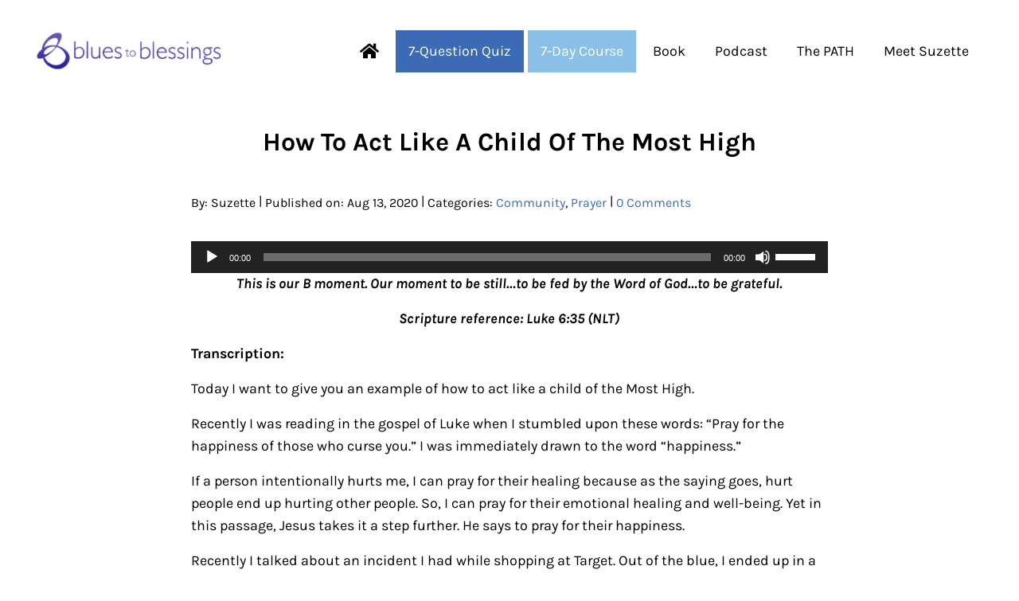

--- FILE ---
content_type: text/html; charset=UTF-8
request_url: https://bluestoblessings.com/act-like-child-high/
body_size: 24468
content:
<!DOCTYPE html>
<html lang="en" prefix="og: https://ogp.me/ns#">
<head >
<meta charset="UTF-8" />
<script type="text/javascript">
/* <![CDATA[ */
var gform;gform||(document.addEventListener("gform_main_scripts_loaded",function(){gform.scriptsLoaded=!0}),document.addEventListener("gform/theme/scripts_loaded",function(){gform.themeScriptsLoaded=!0}),window.addEventListener("DOMContentLoaded",function(){gform.domLoaded=!0}),gform={domLoaded:!1,scriptsLoaded:!1,themeScriptsLoaded:!1,isFormEditor:()=>"function"==typeof InitializeEditor,callIfLoaded:function(o){return!(!gform.domLoaded||!gform.scriptsLoaded||!gform.themeScriptsLoaded&&!gform.isFormEditor()||(gform.isFormEditor()&&console.warn("The use of gform.initializeOnLoaded() is deprecated in the form editor context and will be removed in Gravity Forms 3.1."),o(),0))},initializeOnLoaded:function(o){gform.callIfLoaded(o)||(document.addEventListener("gform_main_scripts_loaded",()=>{gform.scriptsLoaded=!0,gform.callIfLoaded(o)}),document.addEventListener("gform/theme/scripts_loaded",()=>{gform.themeScriptsLoaded=!0,gform.callIfLoaded(o)}),window.addEventListener("DOMContentLoaded",()=>{gform.domLoaded=!0,gform.callIfLoaded(o)}))},hooks:{action:{},filter:{}},addAction:function(o,r,e,t){gform.addHook("action",o,r,e,t)},addFilter:function(o,r,e,t){gform.addHook("filter",o,r,e,t)},doAction:function(o){gform.doHook("action",o,arguments)},applyFilters:function(o){return gform.doHook("filter",o,arguments)},removeAction:function(o,r){gform.removeHook("action",o,r)},removeFilter:function(o,r,e){gform.removeHook("filter",o,r,e)},addHook:function(o,r,e,t,n){null==gform.hooks[o][r]&&(gform.hooks[o][r]=[]);var d=gform.hooks[o][r];null==n&&(n=r+"_"+d.length),gform.hooks[o][r].push({tag:n,callable:e,priority:t=null==t?10:t})},doHook:function(r,o,e){var t;if(e=Array.prototype.slice.call(e,1),null!=gform.hooks[r][o]&&((o=gform.hooks[r][o]).sort(function(o,r){return o.priority-r.priority}),o.forEach(function(o){"function"!=typeof(t=o.callable)&&(t=window[t]),"action"==r?t.apply(null,e):e[0]=t.apply(null,e)})),"filter"==r)return e[0]},removeHook:function(o,r,t,n){var e;null!=gform.hooks[o][r]&&(e=(e=gform.hooks[o][r]).filter(function(o,r,e){return!!(null!=n&&n!=o.tag||null!=t&&t!=o.priority)}),gform.hooks[o][r]=e)}});
/* ]]> */
</script>

<meta name="viewport" content="width=device-width, initial-scale=1" />

<!-- Search Engine Optimization by Rank Math - https://rankmath.com/ -->
<title>How to Act Like a Child of the Most High - Blues to Blessings | Moving from Fearful to Faithful</title>
<link data-rocket-preload as="style" href="https://fonts.googleapis.com/css2?family=Oswald&#038;display=swap" rel="preload">
<link href="https://fonts.googleapis.com/css2?family=Oswald&#038;display=swap" media="print" onload="this.media=&#039;all&#039;" rel="stylesheet">
<noscript data-wpr-hosted-gf-parameters=""><link rel="stylesheet" href="https://fonts.googleapis.com/css2?family=Oswald&#038;display=swap"></noscript>
<meta name="description" content="This is our B moment. Our moment to be still…to be fed by the Word of God…to be grateful."/>
<meta name="robots" content="index, follow, max-snippet:-1, max-video-preview:-1, max-image-preview:large"/>
<link rel="canonical" href="https://bluestoblessings.com/act-like-child-high/" />
<meta property="og:locale" content="en_US" />
<meta property="og:type" content="article" />
<meta property="og:title" content="How to Act Like a Child of the Most High - Blues to Blessings | Moving from Fearful to Faithful" />
<meta property="og:description" content="This is our B moment. Our moment to be still…to be fed by the Word of God…to be grateful." />
<meta property="og:url" content="https://bluestoblessings.com/act-like-child-high/" />
<meta property="og:site_name" content="Blues to Blessings" />
<meta property="article:tag" content="child" />
<meta property="article:tag" content="curse" />
<meta property="article:tag" content="happiness" />
<meta property="article:tag" content="Luke" />
<meta property="article:tag" content="pray" />
<meta property="article:tag" content="Target" />
<meta property="article:section" content="Community" />
<meta property="og:updated_time" content="2020-08-13T21:38:25-05:00" />
<meta property="article:published_time" content="2020-08-13T04:00:55-05:00" />
<meta property="article:modified_time" content="2020-08-13T21:38:25-05:00" />
<meta name="twitter:card" content="summary_large_image" />
<meta name="twitter:title" content="How to Act Like a Child of the Most High - Blues to Blessings | Moving from Fearful to Faithful" />
<meta name="twitter:description" content="This is our B moment. Our moment to be still…to be fed by the Word of God…to be grateful." />
<meta name="twitter:label1" content="Written by" />
<meta name="twitter:data1" content="Suzette" />
<meta name="twitter:label2" content="Time to read" />
<meta name="twitter:data2" content="1 minute" />
<script type="application/ld+json" class="rank-math-schema">{"@context":"https://schema.org","@graph":[{"@type":["Person","Organization"],"@id":"https://bluestoblessings.com/#person","name":"Blues to Blessings","logo":{"@type":"ImageObject","@id":"https://bluestoblessings.com/#logo","url":"https://bluestoblessings.com/wp-content/uploads/2022/10/b2b-logo-80x19.png","contentUrl":"https://bluestoblessings.com/wp-content/uploads/2022/10/b2b-logo-80x19.png","caption":"Blues to Blessings","inLanguage":"en"},"image":{"@type":"ImageObject","@id":"https://bluestoblessings.com/#logo","url":"https://bluestoblessings.com/wp-content/uploads/2022/10/b2b-logo-80x19.png","contentUrl":"https://bluestoblessings.com/wp-content/uploads/2022/10/b2b-logo-80x19.png","caption":"Blues to Blessings","inLanguage":"en"}},{"@type":"WebSite","@id":"https://bluestoblessings.com/#website","url":"https://bluestoblessings.com","name":"Blues to Blessings","publisher":{"@id":"https://bluestoblessings.com/#person"},"inLanguage":"en"},{"@type":"BreadcrumbList","@id":"https://bluestoblessings.com/act-like-child-high/#breadcrumb","itemListElement":[{"@type":"ListItem","position":"1","item":{"@id":"https://bluestoblessings.com","name":"Home"}},{"@type":"ListItem","position":"2","item":{"@id":"https://bluestoblessings.com/category/community/","name":"Community"}},{"@type":"ListItem","position":"3","item":{"@id":"https://bluestoblessings.com/act-like-child-high/","name":"How to Act Like a Child of the Most High"}}]},{"@type":"WebPage","@id":"https://bluestoblessings.com/act-like-child-high/#webpage","url":"https://bluestoblessings.com/act-like-child-high/","name":"How to Act Like a Child of the Most High - Blues to Blessings | Moving from Fearful to Faithful","datePublished":"2020-08-13T04:00:55-05:00","dateModified":"2020-08-13T21:38:25-05:00","isPartOf":{"@id":"https://bluestoblessings.com/#website"},"inLanguage":"en","breadcrumb":{"@id":"https://bluestoblessings.com/act-like-child-high/#breadcrumb"}},{"@type":"Person","@id":"https://bluestoblessings.com/author/suzette/","name":"Suzette","url":"https://bluestoblessings.com/author/suzette/","image":{"@type":"ImageObject","@id":"https://secure.gravatar.com/avatar/b33997879f34322f263a99d865646c8a90d18081f2a5d16cbbc1cc6615fde248?s=96&amp;r=g","url":"https://secure.gravatar.com/avatar/b33997879f34322f263a99d865646c8a90d18081f2a5d16cbbc1cc6615fde248?s=96&amp;r=g","caption":"Suzette","inLanguage":"en"}},{"@type":"BlogPosting","headline":"How to Act Like a Child of the Most High - Blues to Blessings | Moving from Fearful to Faithful","datePublished":"2020-08-13T04:00:55-05:00","dateModified":"2020-08-13T21:38:25-05:00","articleSection":"Community, Prayer","author":{"@id":"https://bluestoblessings.com/author/suzette/","name":"Suzette"},"publisher":{"@id":"https://bluestoblessings.com/#person"},"description":"This is our B moment. Our moment to be still\u2026to be fed by the Word of God\u2026to be grateful.","name":"How to Act Like a Child of the Most High - Blues to Blessings | Moving from Fearful to Faithful","@id":"https://bluestoblessings.com/act-like-child-high/#richSnippet","isPartOf":{"@id":"https://bluestoblessings.com/act-like-child-high/#webpage"},"inLanguage":"en","mainEntityOfPage":{"@id":"https://bluestoblessings.com/act-like-child-high/#webpage"}}]}</script>
<!-- /Rank Math WordPress SEO plugin -->

<link href='https://fonts.gstatic.com' crossorigin rel='preconnect' />
<link rel="alternate" type="application/rss+xml" title="Blues to Blessings | Moving from Fearful to Faithful &raquo; Feed" href="https://bluestoblessings.com/feed/" />
<link rel="alternate" type="application/rss+xml" title="Blues to Blessings | Moving from Fearful to Faithful &raquo; Comments Feed" href="https://bluestoblessings.com/comments/feed/" />
<link rel="preload" class="mai-preload" href="https://bluestoblessings.com/wp-content/fonts/karla/qkB_XvYC6trAT7RQNNK2EG7SIwPWMNlCVytER0IPh7KX59Z0CnSKbGkv.woff2" as="font" type="font/woff2" crossorigin />
<link rel="preload" class="mai-preload" href="https://bluestoblessings.com/wp-content/fonts/karla/qkB9XvYC6trAT55ZBi1ueQVIjQTD-JrIH2G7nytkHRyQ8p4wUje6bg.woff2" as="font" type="font/woff2" crossorigin />
<link rel="preload" class="mai-preload" href="https://bluestoblessings.com/wp-content/fonts/montserrat/JTUHjIg1_i6t8kCHKm4532VJOt5-QNFgpCtr6Hw5aXo.woff2" as="font" type="font/woff2" crossorigin />
<link rel="alternate" type="application/rss+xml" title="Blues to Blessings | Moving from Fearful to Faithful &raquo; How to Act Like a Child of the Most High Comments Feed" href="https://bluestoblessings.com/act-like-child-high/feed/" />
<link rel="alternate" title="oEmbed (JSON)" type="application/json+oembed" href="https://bluestoblessings.com/wp-json/oembed/1.0/embed?url=https%3A%2F%2Fbluestoblessings.com%2Fact-like-child-high%2F" />
<link rel="alternate" title="oEmbed (XML)" type="text/xml+oembed" href="https://bluestoblessings.com/wp-json/oembed/1.0/embed?url=https%3A%2F%2Fbluestoblessings.com%2Fact-like-child-high%2F&#038;format=xml" />
<style id='wp-img-auto-sizes-contain-inline-css' type='text/css'>
img:is([sizes=auto i],[sizes^="auto," i]){contain-intrinsic-size:3000px 1500px}
/*# sourceURL=wp-img-auto-sizes-contain-inline-css */
</style>
<style id='wp-block-library-inline-css' type='text/css'>
:root{--wp-block-synced-color:#7a00df;--wp-block-synced-color--rgb:122,0,223;--wp-bound-block-color:var(--wp-block-synced-color);--wp-editor-canvas-background:#ddd;--wp-admin-theme-color:#007cba;--wp-admin-theme-color--rgb:0,124,186;--wp-admin-theme-color-darker-10:#006ba1;--wp-admin-theme-color-darker-10--rgb:0,107,160.5;--wp-admin-theme-color-darker-20:#005a87;--wp-admin-theme-color-darker-20--rgb:0,90,135;--wp-admin-border-width-focus:2px}@media (min-resolution:192dpi){:root{--wp-admin-border-width-focus:1.5px}}.wp-element-button{cursor:pointer}:root .has-very-light-gray-background-color{background-color:#eee}:root .has-very-dark-gray-background-color{background-color:#313131}:root .has-very-light-gray-color{color:#eee}:root .has-very-dark-gray-color{color:#313131}:root .has-vivid-green-cyan-to-vivid-cyan-blue-gradient-background{background:linear-gradient(135deg,#00d084,#0693e3)}:root .has-purple-crush-gradient-background{background:linear-gradient(135deg,#34e2e4,#4721fb 50%,#ab1dfe)}:root .has-hazy-dawn-gradient-background{background:linear-gradient(135deg,#faaca8,#dad0ec)}:root .has-subdued-olive-gradient-background{background:linear-gradient(135deg,#fafae1,#67a671)}:root .has-atomic-cream-gradient-background{background:linear-gradient(135deg,#fdd79a,#004a59)}:root .has-nightshade-gradient-background{background:linear-gradient(135deg,#330968,#31cdcf)}:root .has-midnight-gradient-background{background:linear-gradient(135deg,#020381,#2874fc)}:root{--wp--preset--font-size--normal:16px;--wp--preset--font-size--huge:42px}.has-regular-font-size{font-size:1em}.has-larger-font-size{font-size:2.625em}.has-normal-font-size{font-size:var(--wp--preset--font-size--normal)}.has-huge-font-size{font-size:var(--wp--preset--font-size--huge)}.has-text-align-center{text-align:center}.has-text-align-left{text-align:left}.has-text-align-right{text-align:right}.has-fit-text{white-space:nowrap!important}#end-resizable-editor-section{display:none}.aligncenter{clear:both}.items-justified-left{justify-content:flex-start}.items-justified-center{justify-content:center}.items-justified-right{justify-content:flex-end}.items-justified-space-between{justify-content:space-between}.screen-reader-text{border:0;clip-path:inset(50%);height:1px;margin:-1px;overflow:hidden;padding:0;position:absolute;width:1px;word-wrap:normal!important}.screen-reader-text:focus{background-color:#ddd;clip-path:none;color:#444;display:block;font-size:1em;height:auto;left:5px;line-height:normal;padding:15px 23px 14px;text-decoration:none;top:5px;width:auto;z-index:100000}html :where(.has-border-color){border-style:solid}html :where([style*=border-top-color]){border-top-style:solid}html :where([style*=border-right-color]){border-right-style:solid}html :where([style*=border-bottom-color]){border-bottom-style:solid}html :where([style*=border-left-color]){border-left-style:solid}html :where([style*=border-width]){border-style:solid}html :where([style*=border-top-width]){border-top-style:solid}html :where([style*=border-right-width]){border-right-style:solid}html :where([style*=border-bottom-width]){border-bottom-style:solid}html :where([style*=border-left-width]){border-left-style:solid}html :where(img[class*=wp-image-]){height:auto;max-width:100%}:where(figure){margin:0 0 1em}html :where(.is-position-sticky){--wp-admin--admin-bar--position-offset:var(--wp-admin--admin-bar--height,0px)}@media screen and (max-width:600px){html :where(.is-position-sticky){--wp-admin--admin-bar--position-offset:0px}}

/*# sourceURL=wp-block-library-inline-css */
</style><style id='wp-block-heading-inline-css' type='text/css'>
h1:where(.wp-block-heading).has-background,h2:where(.wp-block-heading).has-background,h3:where(.wp-block-heading).has-background,h4:where(.wp-block-heading).has-background,h5:where(.wp-block-heading).has-background,h6:where(.wp-block-heading).has-background{padding:1.25em 2.375em}h1.has-text-align-left[style*=writing-mode]:where([style*=vertical-lr]),h1.has-text-align-right[style*=writing-mode]:where([style*=vertical-rl]),h2.has-text-align-left[style*=writing-mode]:where([style*=vertical-lr]),h2.has-text-align-right[style*=writing-mode]:where([style*=vertical-rl]),h3.has-text-align-left[style*=writing-mode]:where([style*=vertical-lr]),h3.has-text-align-right[style*=writing-mode]:where([style*=vertical-rl]),h4.has-text-align-left[style*=writing-mode]:where([style*=vertical-lr]),h4.has-text-align-right[style*=writing-mode]:where([style*=vertical-rl]),h5.has-text-align-left[style*=writing-mode]:where([style*=vertical-lr]),h5.has-text-align-right[style*=writing-mode]:where([style*=vertical-rl]),h6.has-text-align-left[style*=writing-mode]:where([style*=vertical-lr]),h6.has-text-align-right[style*=writing-mode]:where([style*=vertical-rl]){rotate:180deg}
/*# sourceURL=https://bluestoblessings.com/wp-includes/blocks/heading/style.min.css */
</style>
<style id='wp-block-group-inline-css' type='text/css'>
.wp-block-group{box-sizing:border-box}:where(.wp-block-group.wp-block-group-is-layout-constrained){position:relative}
/*# sourceURL=https://bluestoblessings.com/wp-includes/blocks/group/style.min.css */
</style>
<style id='wp-block-group-theme-inline-css' type='text/css'>
:where(.wp-block-group.has-background){padding:1.25em 2.375em}
/*# sourceURL=https://bluestoblessings.com/wp-includes/blocks/group/theme.min.css */
</style>
<style id='wp-block-paragraph-inline-css' type='text/css'>
.is-small-text{font-size:.875em}.is-regular-text{font-size:1em}.is-large-text{font-size:2.25em}.is-larger-text{font-size:3em}.has-drop-cap:not(:focus):first-letter{float:left;font-size:8.4em;font-style:normal;font-weight:100;line-height:.68;margin:.05em .1em 0 0;text-transform:uppercase}body.rtl .has-drop-cap:not(:focus):first-letter{float:none;margin-left:.1em}p.has-drop-cap.has-background{overflow:hidden}:root :where(p.has-background){padding:1.25em 2.375em}:where(p.has-text-color:not(.has-link-color)) a{color:inherit}p.has-text-align-left[style*="writing-mode:vertical-lr"],p.has-text-align-right[style*="writing-mode:vertical-rl"]{rotate:180deg}
/*# sourceURL=https://bluestoblessings.com/wp-includes/blocks/paragraph/style.min.css */
</style>
<style id='wp-block-spacer-inline-css' type='text/css'>
.wp-block-spacer{clear:both}
/*# sourceURL=https://bluestoblessings.com/wp-includes/blocks/spacer/style.min.css */
</style>
<style id='global-styles-inline-css' type='text/css'>
:root{--wp--preset--aspect-ratio--square: 1;--wp--preset--aspect-ratio--4-3: 4/3;--wp--preset--aspect-ratio--3-4: 3/4;--wp--preset--aspect-ratio--3-2: 3/2;--wp--preset--aspect-ratio--2-3: 2/3;--wp--preset--aspect-ratio--16-9: 16/9;--wp--preset--aspect-ratio--9-16: 9/16;--wp--preset--color--black: #000000;--wp--preset--color--cyan-bluish-gray: #abb8c3;--wp--preset--color--white: #ffffff;--wp--preset--color--pale-pink: #f78da7;--wp--preset--color--vivid-red: #cf2e2e;--wp--preset--color--luminous-vivid-orange: #ff6900;--wp--preset--color--luminous-vivid-amber: #fcb900;--wp--preset--color--light-green-cyan: #7bdcb5;--wp--preset--color--vivid-green-cyan: #00d084;--wp--preset--color--pale-cyan-blue: #8ed1fc;--wp--preset--color--vivid-cyan-blue: #0693e3;--wp--preset--color--vivid-purple: #9b51e0;--wp--preset--gradient--vivid-cyan-blue-to-vivid-purple: linear-gradient(135deg,rgb(6,147,227) 0%,rgb(155,81,224) 100%);--wp--preset--gradient--light-green-cyan-to-vivid-green-cyan: linear-gradient(135deg,rgb(122,220,180) 0%,rgb(0,208,130) 100%);--wp--preset--gradient--luminous-vivid-amber-to-luminous-vivid-orange: linear-gradient(135deg,rgb(252,185,0) 0%,rgb(255,105,0) 100%);--wp--preset--gradient--luminous-vivid-orange-to-vivid-red: linear-gradient(135deg,rgb(255,105,0) 0%,rgb(207,46,46) 100%);--wp--preset--gradient--very-light-gray-to-cyan-bluish-gray: linear-gradient(135deg,rgb(238,238,238) 0%,rgb(169,184,195) 100%);--wp--preset--gradient--cool-to-warm-spectrum: linear-gradient(135deg,rgb(74,234,220) 0%,rgb(151,120,209) 20%,rgb(207,42,186) 40%,rgb(238,44,130) 60%,rgb(251,105,98) 80%,rgb(254,248,76) 100%);--wp--preset--gradient--blush-light-purple: linear-gradient(135deg,rgb(255,206,236) 0%,rgb(152,150,240) 100%);--wp--preset--gradient--blush-bordeaux: linear-gradient(135deg,rgb(254,205,165) 0%,rgb(254,45,45) 50%,rgb(107,0,62) 100%);--wp--preset--gradient--luminous-dusk: linear-gradient(135deg,rgb(255,203,112) 0%,rgb(199,81,192) 50%,rgb(65,88,208) 100%);--wp--preset--gradient--pale-ocean: linear-gradient(135deg,rgb(255,245,203) 0%,rgb(182,227,212) 50%,rgb(51,167,181) 100%);--wp--preset--gradient--electric-grass: linear-gradient(135deg,rgb(202,248,128) 0%,rgb(113,206,126) 100%);--wp--preset--gradient--midnight: linear-gradient(135deg,rgb(2,3,129) 0%,rgb(40,116,252) 100%);--wp--preset--font-size--small: 13px;--wp--preset--font-size--medium: 20px;--wp--preset--font-size--large: 36px;--wp--preset--font-size--x-large: 42px;--wp--preset--spacing--20: 0.44rem;--wp--preset--spacing--30: 0.67rem;--wp--preset--spacing--40: 1rem;--wp--preset--spacing--50: 1.5rem;--wp--preset--spacing--60: 2.25rem;--wp--preset--spacing--70: 3.38rem;--wp--preset--spacing--80: 5.06rem;--wp--preset--shadow--natural: 6px 6px 9px rgba(0, 0, 0, 0.2);--wp--preset--shadow--deep: 12px 12px 50px rgba(0, 0, 0, 0.4);--wp--preset--shadow--sharp: 6px 6px 0px rgba(0, 0, 0, 0.2);--wp--preset--shadow--outlined: 6px 6px 0px -3px rgb(255, 255, 255), 6px 6px rgb(0, 0, 0);--wp--preset--shadow--crisp: 6px 6px 0px rgb(0, 0, 0);}:where(.is-layout-flex){gap: 0.5em;}:where(.is-layout-grid){gap: 0.5em;}body .is-layout-flex{display: flex;}.is-layout-flex{flex-wrap: wrap;align-items: center;}.is-layout-flex > :is(*, div){margin: 0;}body .is-layout-grid{display: grid;}.is-layout-grid > :is(*, div){margin: 0;}:where(.wp-block-columns.is-layout-flex){gap: 2em;}:where(.wp-block-columns.is-layout-grid){gap: 2em;}:where(.wp-block-post-template.is-layout-flex){gap: 1.25em;}:where(.wp-block-post-template.is-layout-grid){gap: 1.25em;}.has-black-color{color: var(--wp--preset--color--black) !important;}.has-cyan-bluish-gray-color{color: var(--wp--preset--color--cyan-bluish-gray) !important;}.has-white-color{color: var(--wp--preset--color--white) !important;}.has-pale-pink-color{color: var(--wp--preset--color--pale-pink) !important;}.has-vivid-red-color{color: var(--wp--preset--color--vivid-red) !important;}.has-luminous-vivid-orange-color{color: var(--wp--preset--color--luminous-vivid-orange) !important;}.has-luminous-vivid-amber-color{color: var(--wp--preset--color--luminous-vivid-amber) !important;}.has-light-green-cyan-color{color: var(--wp--preset--color--light-green-cyan) !important;}.has-vivid-green-cyan-color{color: var(--wp--preset--color--vivid-green-cyan) !important;}.has-pale-cyan-blue-color{color: var(--wp--preset--color--pale-cyan-blue) !important;}.has-vivid-cyan-blue-color{color: var(--wp--preset--color--vivid-cyan-blue) !important;}.has-vivid-purple-color{color: var(--wp--preset--color--vivid-purple) !important;}.has-black-background-color{background-color: var(--wp--preset--color--black) !important;}.has-cyan-bluish-gray-background-color{background-color: var(--wp--preset--color--cyan-bluish-gray) !important;}.has-white-background-color{background-color: var(--wp--preset--color--white) !important;}.has-pale-pink-background-color{background-color: var(--wp--preset--color--pale-pink) !important;}.has-vivid-red-background-color{background-color: var(--wp--preset--color--vivid-red) !important;}.has-luminous-vivid-orange-background-color{background-color: var(--wp--preset--color--luminous-vivid-orange) !important;}.has-luminous-vivid-amber-background-color{background-color: var(--wp--preset--color--luminous-vivid-amber) !important;}.has-light-green-cyan-background-color{background-color: var(--wp--preset--color--light-green-cyan) !important;}.has-vivid-green-cyan-background-color{background-color: var(--wp--preset--color--vivid-green-cyan) !important;}.has-pale-cyan-blue-background-color{background-color: var(--wp--preset--color--pale-cyan-blue) !important;}.has-vivid-cyan-blue-background-color{background-color: var(--wp--preset--color--vivid-cyan-blue) !important;}.has-vivid-purple-background-color{background-color: var(--wp--preset--color--vivid-purple) !important;}.has-black-border-color{border-color: var(--wp--preset--color--black) !important;}.has-cyan-bluish-gray-border-color{border-color: var(--wp--preset--color--cyan-bluish-gray) !important;}.has-white-border-color{border-color: var(--wp--preset--color--white) !important;}.has-pale-pink-border-color{border-color: var(--wp--preset--color--pale-pink) !important;}.has-vivid-red-border-color{border-color: var(--wp--preset--color--vivid-red) !important;}.has-luminous-vivid-orange-border-color{border-color: var(--wp--preset--color--luminous-vivid-orange) !important;}.has-luminous-vivid-amber-border-color{border-color: var(--wp--preset--color--luminous-vivid-amber) !important;}.has-light-green-cyan-border-color{border-color: var(--wp--preset--color--light-green-cyan) !important;}.has-vivid-green-cyan-border-color{border-color: var(--wp--preset--color--vivid-green-cyan) !important;}.has-pale-cyan-blue-border-color{border-color: var(--wp--preset--color--pale-cyan-blue) !important;}.has-vivid-cyan-blue-border-color{border-color: var(--wp--preset--color--vivid-cyan-blue) !important;}.has-vivid-purple-border-color{border-color: var(--wp--preset--color--vivid-purple) !important;}.has-vivid-cyan-blue-to-vivid-purple-gradient-background{background: var(--wp--preset--gradient--vivid-cyan-blue-to-vivid-purple) !important;}.has-light-green-cyan-to-vivid-green-cyan-gradient-background{background: var(--wp--preset--gradient--light-green-cyan-to-vivid-green-cyan) !important;}.has-luminous-vivid-amber-to-luminous-vivid-orange-gradient-background{background: var(--wp--preset--gradient--luminous-vivid-amber-to-luminous-vivid-orange) !important;}.has-luminous-vivid-orange-to-vivid-red-gradient-background{background: var(--wp--preset--gradient--luminous-vivid-orange-to-vivid-red) !important;}.has-very-light-gray-to-cyan-bluish-gray-gradient-background{background: var(--wp--preset--gradient--very-light-gray-to-cyan-bluish-gray) !important;}.has-cool-to-warm-spectrum-gradient-background{background: var(--wp--preset--gradient--cool-to-warm-spectrum) !important;}.has-blush-light-purple-gradient-background{background: var(--wp--preset--gradient--blush-light-purple) !important;}.has-blush-bordeaux-gradient-background{background: var(--wp--preset--gradient--blush-bordeaux) !important;}.has-luminous-dusk-gradient-background{background: var(--wp--preset--gradient--luminous-dusk) !important;}.has-pale-ocean-gradient-background{background: var(--wp--preset--gradient--pale-ocean) !important;}.has-electric-grass-gradient-background{background: var(--wp--preset--gradient--electric-grass) !important;}.has-midnight-gradient-background{background: var(--wp--preset--gradient--midnight) !important;}.has-small-font-size{font-size: var(--wp--preset--font-size--small) !important;}.has-medium-font-size{font-size: var(--wp--preset--font-size--medium) !important;}.has-large-font-size{font-size: var(--wp--preset--font-size--large) !important;}.has-x-large-font-size{font-size: var(--wp--preset--font-size--x-large) !important;}
/*# sourceURL=global-styles-inline-css */
</style>

<style id='classic-theme-styles-inline-css' type='text/css'>
/*! This file is auto-generated */
.wp-block-button__link{color:#fff;background-color:#32373c;border-radius:9999px;box-shadow:none;text-decoration:none;padding:calc(.667em + 2px) calc(1.333em + 2px);font-size:1.125em}.wp-block-file__button{background:#32373c;color:#fff;text-decoration:none}
/*# sourceURL=/wp-includes/css/classic-themes.min.css */
</style>
<link rel='stylesheet' id='wp-components-css' href='https://bluestoblessings.com/wp-includes/css/dist/components/style.min.css?ver=6.9' type='text/css' media='all' />
<link rel='stylesheet' id='wp-preferences-css' href='https://bluestoblessings.com/wp-includes/css/dist/preferences/style.min.css?ver=6.9' type='text/css' media='all' />
<link rel='stylesheet' id='wp-block-editor-css' href='https://bluestoblessings.com/wp-includes/css/dist/block-editor/style.min.css?ver=6.9' type='text/css' media='all' />
<link data-minify="1" rel='stylesheet' id='popup-maker-block-library-style-css' href='https://bluestoblessings.com/wp-content/cache/min/1/wp-content/plugins/popup-maker/dist/packages/block-library-style.css?ver=1767215831' type='text/css' media='all' />
<link rel='stylesheet' id='mai-engine-main-css' href='https://bluestoblessings.com/wp-content/plugins/mai-engine/assets/css/main.min.css?ver=2.38.1.123120251723' type='text/css' media='all' />
<link rel='stylesheet' id='mai-engine-header-css' href='https://bluestoblessings.com/wp-content/plugins/mai-engine/assets/css/header.min.css?ver=2.38.1.123120251723' type='text/css' media='all' />
<link rel='stylesheet' id='mai-engine-blocks-css' href='https://bluestoblessings.com/wp-content/plugins/mai-engine/assets/css/blocks.min.css?ver=2.38.1.123120251723' type='text/css' media='all' />
<link rel='stylesheet' id='mai-engine-utilities-css' href='https://bluestoblessings.com/wp-content/plugins/mai-engine/assets/css/utilities.min.css?ver=2.38.1.123120251723' type='text/css' media='all' />
<link rel='stylesheet' id='mai-engine-theme-css' href='https://bluestoblessings.com/wp-content/plugins/mai-engine/assets/css/themes/influence.min.css?ver=2.38.1.123120251723' type='text/css' media='all' />
<link rel='stylesheet' id='mai-engine-desktop-css' href='https://bluestoblessings.com/wp-content/plugins/mai-engine/assets/css/desktop.min.css?ver=2.38.1.123120251723' type='text/css' media='only screen and (min-width:1000px)' />
<link data-minify="1" rel='stylesheet' id='relevanssi-live-search-css' href='https://bluestoblessings.com/wp-content/cache/min/1/wp-content/plugins/relevanssi-live-ajax-search/assets/styles/style.css?ver=1767215831' type='text/css' media='all' />
<style id='kadence-blocks-global-variables-inline-css' type='text/css'>
:root {--global-kb-font-size-sm:clamp(0.8rem, 0.73rem + 0.217vw, 0.9rem);--global-kb-font-size-md:clamp(1.1rem, 0.995rem + 0.326vw, 1.25rem);--global-kb-font-size-lg:clamp(1.75rem, 1.576rem + 0.543vw, 2rem);--global-kb-font-size-xl:clamp(2.25rem, 1.728rem + 1.63vw, 3rem);--global-kb-font-size-xxl:clamp(2.5rem, 1.456rem + 3.26vw, 4rem);--global-kb-font-size-xxxl:clamp(2.75rem, 0.489rem + 7.065vw, 6rem);}:root {--global-palette1: #3182CE;--global-palette2: #2B6CB0;--global-palette3: #1A202C;--global-palette4: #2D3748;--global-palette5: #4A5568;--global-palette6: #718096;--global-palette7: #EDF2F7;--global-palette8: #F7FAFC;--global-palette9: #ffffff;}
/*# sourceURL=kadence-blocks-global-variables-inline-css */
</style>
<!--n2css--><!--n2js--><script type="text/javascript" src="https://bluestoblessings.com/wp-includes/js/jquery/jquery.min.js?ver=3.7.1" id="jquery-core-js"></script>
<link rel="https://api.w.org/" href="https://bluestoblessings.com/wp-json/" /><link rel="alternate" title="JSON" type="application/json" href="https://bluestoblessings.com/wp-json/wp/v2/posts/7934" /><link rel="EditURI" type="application/rsd+xml" title="RSD" href="https://bluestoblessings.com/xmlrpc.php?rsd" />
<meta name="generator" content="WordPress 6.9" />
<link rel='shortlink' href='https://bluestoblessings.com/?p=7934' />
<link rel="pingback" href="https://bluestoblessings.com/xmlrpc.php" />
<!-- Google tag (gtag.js) -->
<script async src="https://www.googletagmanager.com/gtag/js?id=G-6ZTZ0FY94B"></script>
<script>
  window.dataLayer = window.dataLayer || [];
  function gtag(){dataLayer.push(arguments);}
  gtag('js', new Date());

  gtag('config', 'G-6ZTZ0FY94B');
</script> 
<link rel="preconnect" href="https://fonts.googleapis.com">
<link rel="preconnect" href="https://fonts.gstatic.com" crossorigin>


<link rel="icon" href="https://bluestoblessings.com/wp-content/uploads/2022/10/cropped-b2b-icon-32x32.png" sizes="32x32" />
<link rel="icon" href="https://bluestoblessings.com/wp-content/uploads/2022/10/cropped-b2b-icon-192x192.png" sizes="192x192" />
<link rel="apple-touch-icon" href="https://bluestoblessings.com/wp-content/uploads/2022/10/cropped-b2b-icon-180x180.png" />
<meta name="msapplication-TileImage" content="https://bluestoblessings.com/wp-content/uploads/2022/10/cropped-b2b-icon-270x270.png" />
		<style type="text/css" id="wp-custom-css">
			.site-container {
	border-bottom: none;
	border-top: none;
}
.site-header {
	border-bottom: none;
}
.menu-item {
	margin-right: 5px !important;
}
.content-sidebar-wrap {
	margin-top: 0;
}
.seven-questions {
	background-color: #3d6ab4;
}
.seven-questions a {
	color: #ffffff;
}
.seven-questions a:focus,
.seven-questions a:hover {
	background-color: #8abfe7;
	font-weight: 700;
}
.seven-days {
	background-color: #8abfe7;
}
.seven-days a {
	color: #ffffff;
}
.seven-days a:focus,
.seven-days a:hover {
	background-color: #3d6ab4;
	color: #ffffff;
	font-weight: 700;
}
.contact-suzette {
	background-color: #3d6ab4;
}
.contact-suzette a {
	color: #ffffff;
}
.contact-suzette a:focus,
.contact-suzette a:hover {
	background-color: #8abfe7;
	font-weight: 700;
}
.chosen-path {
	font-family: Arimo, sans-serif;
	font-size: 54px;
	text-transform: none;
}
@media screen and (max-width: 1000px) {
	.chosen-path {
		font-size: 36px !important;
	}
}
.faith-challenge {
	background-color: #8abfe7;
	padding-top: 8px;
	padding-bottom: 15px;
	color: #ffffff;
	font-weight: 700;
	text-align: right;
  text-transform: uppercase;
}
.faith-challenge p {
	padding-top: 5px;
}
@media screen and (max-width: 1000px) {
  .faith-challenge {
    width: 100%;
		margin: 0 auto;
		text-align: center;
  }
	.faith-challenge p {
		margin-bottom: 0 !important;
	}
	.fc-button {
		margin: 0 auto !important;
	}
}

.stay-in-touch h2 {
	color: #ffffff;
	font-family: 'Oswald', sans-serif;
	font-weight: 700;
}
.stay-in-touch {
  background-color: #8abfe7;
	border-radius: 5px;
	width: 50%;
	margin: 0 auto;
	padding: 10px;
}
.testimonial {
	border-left-color: #8abfe7;
	border-left-style: solid;
	border-left-width: 5px;
}
.testimonial p {
	font-size: medium;
	padding: 8px;
}
.category-grid a {
	text-transform: capitalize;
}
.entry-title-single {
	margin-top: 25px;
	text-transform: capitalize;
}
.entry-title-link {
	text-transform: capitalize;
}
.meet-suzette-photo img {
	border-radius: 50%;
}
.meet-suzette-photo img {
	border-style: solid;
/*	border-color: #8abfe7; */
	border-color: #adcbe3;
	border-width: 10px;
}
.menu-item-link {
	color: #000000;
}
.menu-item-link-current {
	color: #3d6ab4;
}
.welcome-block {
	background-color: #fef552;
}
.entry-terms {
	--entry-terms-display: inline-block;
}
body .gform_wrapper .gform_footer input[type=submit] {
	margin: 0 auto;
}
.entry-image-single {
	margin: 0 auto 30px auto;
	width: 400px;
	height: 711px;
}
.quiz-results .entry-title-single {
	font-size: 48px;
}

.bmoments-heading {
	font-weight: 700;
	text-transform: capitalize;
}
.bmoments-subheading {
	font-style: italic;
	line-height: 1.5;
	text-transform: capitalize;
}

@media (max-width: 1440px) and (min-width: 1001px) {
	.bmoments-img {
		width: 340px !important;
	}
	.bmoments-title .n2-ss-item-content {
		font-size: 160px !important;
		margin-left: -42px !important;
		margin-bottom: -10px !important;
	} 
}
@media (max-width: 1000px) and (min-width: 481px) {
	.bmoments-img {
		width: 220px !important;
	}
	.bmoments-title .n2-ss-item-content {
		font-size: 96px !important;
		margin-left: -24px !important;
		margin-bottom: -10px !important;
	} 
}

@media (max-width: 480px) {
	.bmoments-img {
		width: 80px !important;
	}
	.bmoments-title .n2-ss-item-content {
		font-size: 48px !important;
		margin-left: -18px !important;
		margin-bottom: -5px !important;
	} 
}

/* Custom Archive Page Styles */

.custom-archive-container {
    max-width: 1200px;
    margin: 0 auto;
}

/* Featured Post Two-Column Layout */
.featured-post {
	background-color: #e6f3fc;
	border-radius: 8px;
    margin-bottom: 2rem;
	padding: 2rem;
}

.featured-post-content {
    display: flex;
    gap: 2rem;
    align-items: center;
}

.featured-image-column {
    flex: 0 0 25%;
}

.featured-image-column img {
    width: 100%;
    height: auto;
    border-radius: 8px;
}

.featured-content-column {
    flex: 1; /* Takes remaining space (2/3) */
    display: flex;
    flex-direction: column;
    justify-content: center;
}

.featured-content-column h2 {
    margin-top: 0;
    margin-bottom: 1rem;
    font-size: 2rem;
    line-height: 1.2;
}

.featured-content-column h2 a {
    text-decoration: none;
    color: inherit;
}

.featured-title {
	text-transform: capitalize;
}

.featured-content-column h2 a:hover {
    color: #0073aa;
}

.featured-content-column .post-excerpt {
    margin-bottom: 1.5rem;
    font-size: 1.1rem;
    line-height: 1.6;
    color: #3D6AB4;
}

.featured-content-column .read-more {
    display: inline-block;
    padding: 0.5rem 1rem;
    background-color: #072bf2;
    color: #ffffff;
    text-decoration: none;
    border-radius: 4px;
    font-weight: 500;
    transition: background-color 0.3s ease;
    align-self: flex-start;
}

.featured-content-column .read-more:hover {
    background-color: #3d6ab4;
	color: #ffffff;
}

/* Responsive design */
@media (max-width: 900px) {
    .featured-post-content {
        flex-direction: column;
        text-align: center;
    }
    
    .featured-image-column {
        flex: none;
        width: 100%;
        margin-bottom: 1rem;
    }
    
    .featured-content-column {
        align-items: center;
    }
}

/* Two Column Layout */
.two-column-layout {
    display: flex;
	column-gap: 100px;
    row-gap: 60px;
    margin-top: 40px;
}

.posts-column {
    flex: 70%; /* 2/3 width */
}

.sidebar-column {
    flex: 30%; /* 1/3 width */
}

/* Posts Grid */
.posts-grid {
    display: grid;
    grid-template-columns: repeat(3, 1fr);
		column-gap: 40px;
    row-gap: 80px;
    margin-bottom: 40px;
}

.grid-post {
    background: #fff;
    overflow: hidden;
}

.grid-post .post-thumbnail {
    width: 100%;
		height: auto;
}

.grid-post .post-thumbnail img {
    border-radius: 8px;
    width: 100%;
    height: 100%;
    object-fit: contain;
    transition: transform 0.3s ease;
}

.grid-post .post-thumbnail a {
    display: block;
    width: 100%;
    height: 100%;
}

/* Sidebar Styles */
.sidebar-column .widget {
	background-color: #e6f3fc;
    padding: 20px;
    margin-bottom: 20px;
    border-radius: 8px;
	color: #3D6AB4;
    font-size: 1.1rem;
    line-height: 1.6;
}

.sidebar-column .widget h3 {
	  font-weight: 600;
    margin-top: 0;
    margin-bottom: 15px;
    color: var(--color-link);
    padding-bottom: 10px;
	text-transform: capitalize;
}

.sidebar-column .widget ul {
    list-style: none;
    padding: 0;
}

.sidebar-column .widget li {
    padding: 8px 0;
    border-bottom: 1px solid #eee;
}

.sidebar-column .widget li:last-child {
    border-bottom: none;
}

.sidebar-column .widget a {
    color: #666;
    text-decoration: none;
    transition: color 0.3s ease;
}

.sidebar-column .widget a:hover {
    color: #333;
}

/* Pagination Styling */

/* Hidden post class for mobile - applied by JavaScript */
.grid-post.hidden-mobile {
    display: none !important;
}

.load-more-container {
    text-align: center;
    margin: 40px 0;
}

.load-more-button {
    display: inline-block;
    padding: 12px 40px;
    background-color: #072bf2;
    color: #ffffff;
    text-decoration: none;
    border: none;
    border-radius: 4px;
    font-weight: 500;
    font-size: 16px;
    cursor: pointer;
    transition: all 0.3s ease;
}

.load-more-button:hover:not(:disabled) {
    background-color: #3d6ab4;
    color: #ffffff;
    transform: translateY(-2px);
}

.load-more-button:disabled {
    opacity: 0.6;
    cursor: not-allowed;
}

.loading-text {
    margin-top: 10px;
    color: #666;
    font-style: italic;
}

/* Responsive Design */
@media (max-width: 900px) {
    .two-column-layout {
        flex-direction: column;
        gap: 20px;
    }
    
    /* Make sidebar appear first on mobile */
    .sidebar-column {
        order: -1;
    }
    
    .posts-column {
        order: 1;
    }
    
    .posts-grid {
        grid-template-columns: repeat(auto-fit, minmax(240px, 1fr));
        gap: 15px;
    }
      
    .grid-post .post-thumbnail {
        height: 480px;
    }
    
    .featured-post h2 {
        font-size: 2em;
    }
	
	.featured-content-column .read-more {
		align-self: center;
	}

}

@media (max-width: 480px) {
    .posts-grid {
        grid-template-columns: 1fr 1fr;
        gap: 10px;
    }
    
    .grid-post .post-thumbnail {
        height: 360px;
    }
    
    .featured-post h2 {
        font-size: 1.5em;
    }
    
    .custom-archive-container {
        padding: 0 15px;
    }
	
	.featured-content-column .read-more {
		align-self: center;
	}
}

/* Post Meta Styling */
.featured-content-column .post-meta {
    margin-bottom: 1rem;
    font-size: 1rem;
    color: #888;
}

.post-meta .post-date,
.post-meta .post-author {
	color: #3D6AB4;
}
input[type=search] {
	background-color: #e6f3fc;
	border: none;
	max-width: 960px;
	width: 480px;
}
.search-form-input {
	border-radius: 8px;
}
.search-form-submit {
	border-top-right-radius: 8px;
  border-bottom-right-radius: 8px;
}
button.search-form-submit {
	--button-background: #072bf2;
}
.search-form-submit-icon {
	fill: #ffffff;
}
.search-bmoments {
	margin: 0 auto 64px auto;
	width: 480px;
}		</style>
		<style id="mai-inline-styles">.header-stuck,:root{--custom-logo-width:120px;}:root{--breakpoint-xs:400px;--breakpoint-sm:600px;--breakpoint-md:800px;--breakpoint-lg:1000px;--breakpoint-xl:1200px;--title-area-padding-mobile:16px;--header-shrink-offset:68px;--body-font-family:Karla;--body-font-weight:400;--body-font-weight-bold:700;--heading-font-family:Montserrat;--heading-font-weight:400;--alt-font-family:unset;--alt-font-weight:400;--color-black:#000000;--color-white:#ffffff;--color-header:#ffffff;--color-background:#ffffff;--color-alt:#f2f5f9;--color-body:#000000;--color-heading:#3d6ab4;--color-link:#3d6ab4;--color-link-light:#547fc4;--color-link-dark:#30548d;--color-primary:#3d6ab4;--color-primary-light:#547fc4;--color-primary-dark:#30548d;--color-secondary:#8abfe7;--color-secondary-light:#aad0ee;--color-secondary-dark:#5ea7de;--button-color:var(--color-white);--button-secondary-color:#0a2133;--button-link-url:url('https://bluestoblessings.com/wp-content/plugins/mai-icons/icons/svgs/regular/arrow-right.svg');--pagination-next-url:url('https://bluestoblessings.com/wp-content/plugins/mai-icons/icons/svgs/regular/arrow-right.svg');--pagination-previous-url:url('https://bluestoblessings.com/wp-content/plugins/mai-icons/icons/svgs/regular/arrow-left.svg');--entry-next-url:url('https://bluestoblessings.com/wp-content/plugins/mai-icons/icons/svgs/regular/arrow-right.svg');--entry-previous-url:url('https://bluestoblessings.com/wp-content/plugins/mai-icons/icons/svgs/regular/arrow-left.svg');--search-url:url('https://bluestoblessings.com/wp-content/plugins/mai-icons/icons/svgs/regular/search.svg');}.header-right{--menu-justify-content:flex-end;}.has-black-color{color:var(--color-black) !important;--body-color:var(--color-black);--heading-color:var(--color-black);--caption-color:var(--color-black);--cite-color:var(--color-black);}.has-black-background-color{background-color:var(--color-black) !important;}.has-white-color{color:var(--color-white) !important;--body-color:var(--color-white);--heading-color:var(--color-white);--caption-color:var(--color-white);--cite-color:var(--color-white);}.has-white-background-color{background-color:var(--color-white) !important;}.has-header-color{color:var(--color-header) !important;--body-color:var(--color-header);--heading-color:var(--color-header);--caption-color:var(--color-header);--cite-color:var(--color-header);}.has-header-background-color{background-color:var(--color-header) !important;}.has-background-color{color:var(--color-background) !important;--body-color:var(--color-background);--heading-color:var(--color-background);--caption-color:var(--color-background);--cite-color:var(--color-background);}.has-background-background-color{background-color:var(--color-background) !important;}.has-alt-color{color:var(--color-alt) !important;--body-color:var(--color-alt);--heading-color:var(--color-alt);--caption-color:var(--color-alt);--cite-color:var(--color-alt);}.has-alt-background-color{background-color:var(--color-alt) !important;}.has-body-color{color:var(--color-body) !important;--body-color:var(--color-body);--heading-color:var(--color-body);--caption-color:var(--color-body);--cite-color:var(--color-body);}.has-body-background-color{background-color:var(--color-body) !important;}.has-heading-color{color:var(--color-heading) !important;--body-color:var(--color-heading);--heading-color:var(--color-heading);--caption-color:var(--color-heading);--cite-color:var(--color-heading);}.has-heading-background-color{background-color:var(--color-heading) !important;}.has-links-color{color:var(--color-link) !important;--body-color:var(--color-link);--heading-color:var(--color-link);--caption-color:var(--color-link);--cite-color:var(--color-link);}.has-links-background-color{background-color:var(--color-link) !important;}.has-primary-color{color:var(--color-primary) !important;--body-color:var(--color-primary);--heading-color:var(--color-primary);--caption-color:var(--color-primary);--cite-color:var(--color-primary);}.has-primary-background-color{background-color:var(--color-primary) !important;}.has-secondary-color{color:var(--color-secondary) !important;--body-color:var(--color-secondary);--heading-color:var(--color-secondary);--caption-color:var(--color-secondary);--cite-color:var(--color-secondary);}.has-secondary-background-color{background-color:var(--color-secondary) !important;}@media (min-width: 1000px){:root{--custom-logo-width:240px;--title-area-padding-desktop:36px;}}/* latin-ext */
@font-face {
  font-family: 'Karla';
  font-style: italic;
  font-weight: 400;
  font-display: swap;
  src: url(https://bluestoblessings.com/wp-content/fonts/karla/4ee612774000d88ed789b96184e32d4e) format('woff2');
  unicode-range: U+0100-02BA, U+02BD-02C5, U+02C7-02CC, U+02CE-02D7, U+02DD-02FF, U+0304, U+0308, U+0329, U+1D00-1DBF, U+1E00-1E9F, U+1EF2-1EFF, U+2020, U+20A0-20AB, U+20AD-20C0, U+2113, U+2C60-2C7F, U+A720-A7FF;
}
/* latin */
@font-face {
  font-family: 'Karla';
  font-style: italic;
  font-weight: 400;
  font-display: swap;
  src: url(https://bluestoblessings.com/wp-content/fonts/karla/666239f52d9c72a85939a8e069bb0eb3) format('woff2');
  unicode-range: U+0000-00FF, U+0131, U+0152-0153, U+02BB-02BC, U+02C6, U+02DA, U+02DC, U+0304, U+0308, U+0329, U+2000-206F, U+20AC, U+2122, U+2191, U+2193, U+2212, U+2215, U+FEFF, U+FFFD;
}
/* latin-ext */
@font-face {
  font-family: 'Karla';
  font-style: italic;
  font-weight: 700;
  font-display: swap;
  src: url(https://bluestoblessings.com/wp-content/fonts/karla/4ee612774000d88ed789b96184e32d4e) format('woff2');
  unicode-range: U+0100-02BA, U+02BD-02C5, U+02C7-02CC, U+02CE-02D7, U+02DD-02FF, U+0304, U+0308, U+0329, U+1D00-1DBF, U+1E00-1E9F, U+1EF2-1EFF, U+2020, U+20A0-20AB, U+20AD-20C0, U+2113, U+2C60-2C7F, U+A720-A7FF;
}
/* latin */
@font-face {
  font-family: 'Karla';
  font-style: italic;
  font-weight: 700;
  font-display: swap;
  src: url(https://bluestoblessings.com/wp-content/fonts/karla/666239f52d9c72a85939a8e069bb0eb3) format('woff2');
  unicode-range: U+0000-00FF, U+0131, U+0152-0153, U+02BB-02BC, U+02C6, U+02DA, U+02DC, U+0304, U+0308, U+0329, U+2000-206F, U+20AC, U+2122, U+2191, U+2193, U+2212, U+2215, U+FEFF, U+FFFD;
}
/* latin-ext */
@font-face {
  font-family: 'Karla';
  font-style: normal;
  font-weight: 400;
  font-display: swap;
  src: url(https://bluestoblessings.com/wp-content/fonts/karla/e6e23c51d46f281183fc9c04c43fe112) format('woff2');
  unicode-range: U+0100-02BA, U+02BD-02C5, U+02C7-02CC, U+02CE-02D7, U+02DD-02FF, U+0304, U+0308, U+0329, U+1D00-1DBF, U+1E00-1E9F, U+1EF2-1EFF, U+2020, U+20A0-20AB, U+20AD-20C0, U+2113, U+2C60-2C7F, U+A720-A7FF;
}
/* latin */
@font-face {
  font-family: 'Karla';
  font-style: normal;
  font-weight: 400;
  font-display: swap;
  src: url(https://bluestoblessings.com/wp-content/fonts/karla/ca0ae6c1f4148af5e8db799cb4b84655) format('woff2');
  unicode-range: U+0000-00FF, U+0131, U+0152-0153, U+02BB-02BC, U+02C6, U+02DA, U+02DC, U+0304, U+0308, U+0329, U+2000-206F, U+20AC, U+2122, U+2191, U+2193, U+2212, U+2215, U+FEFF, U+FFFD;
}
/* latin-ext */
@font-face {
  font-family: 'Karla';
  font-style: normal;
  font-weight: 700;
  font-display: swap;
  src: url(https://bluestoblessings.com/wp-content/fonts/karla/e6e23c51d46f281183fc9c04c43fe112) format('woff2');
  unicode-range: U+0100-02BA, U+02BD-02C5, U+02C7-02CC, U+02CE-02D7, U+02DD-02FF, U+0304, U+0308, U+0329, U+1D00-1DBF, U+1E00-1E9F, U+1EF2-1EFF, U+2020, U+20A0-20AB, U+20AD-20C0, U+2113, U+2C60-2C7F, U+A720-A7FF;
}
/* latin */
@font-face {
  font-family: 'Karla';
  font-style: normal;
  font-weight: 700;
  font-display: swap;
  src: url(https://bluestoblessings.com/wp-content/fonts/karla/ca0ae6c1f4148af5e8db799cb4b84655) format('woff2');
  unicode-range: U+0000-00FF, U+0131, U+0152-0153, U+02BB-02BC, U+02C6, U+02DA, U+02DC, U+0304, U+0308, U+0329, U+2000-206F, U+20AC, U+2122, U+2191, U+2193, U+2212, U+2215, U+FEFF, U+FFFD;
}/* cyrillic-ext */
@font-face {
  font-family: 'Montserrat';
  font-style: normal;
  font-weight: 400;
  font-display: swap;
  src: url(https://bluestoblessings.com/wp-content/fonts/montserrat/1ce412671455acb45e5b6244a5c4c82d) format('woff2');
  unicode-range: U+0460-052F, U+1C80-1C8A, U+20B4, U+2DE0-2DFF, U+A640-A69F, U+FE2E-FE2F;
}
/* cyrillic */
@font-face {
  font-family: 'Montserrat';
  font-style: normal;
  font-weight: 400;
  font-display: swap;
  src: url(https://bluestoblessings.com/wp-content/fonts/montserrat/49cf0a8378fd4976bc8a26dbc739689d) format('woff2');
  unicode-range: U+0301, U+0400-045F, U+0490-0491, U+04B0-04B1, U+2116;
}
/* vietnamese */
@font-face {
  font-family: 'Montserrat';
  font-style: normal;
  font-weight: 400;
  font-display: swap;
  src: url(https://bluestoblessings.com/wp-content/fonts/montserrat/ad85b3d7c45689e17569305c5cbefe97) format('woff2');
  unicode-range: U+0102-0103, U+0110-0111, U+0128-0129, U+0168-0169, U+01A0-01A1, U+01AF-01B0, U+0300-0301, U+0303-0304, U+0308-0309, U+0323, U+0329, U+1EA0-1EF9, U+20AB;
}
/* latin-ext */
@font-face {
  font-family: 'Montserrat';
  font-style: normal;
  font-weight: 400;
  font-display: swap;
  src: url(https://bluestoblessings.com/wp-content/fonts/montserrat/1e0fa4678d00e484df2c8fecf8c64177) format('woff2');
  unicode-range: U+0100-02BA, U+02BD-02C5, U+02C7-02CC, U+02CE-02D7, U+02DD-02FF, U+0304, U+0308, U+0329, U+1D00-1DBF, U+1E00-1E9F, U+1EF2-1EFF, U+2020, U+20A0-20AB, U+20AD-20C0, U+2113, U+2C60-2C7F, U+A720-A7FF;
}
/* latin */
@font-face {
  font-family: 'Montserrat';
  font-style: normal;
  font-weight: 400;
  font-display: swap;
  src: url(https://bluestoblessings.com/wp-content/fonts/montserrat/4a180e077954a6c8c1ca0eddcc834442) format('woff2');
  unicode-range: U+0000-00FF, U+0131, U+0152-0153, U+02BB-02BC, U+02C6, U+02DA, U+02DC, U+0304, U+0308, U+0329, U+2000-206F, U+20AC, U+2122, U+2191, U+2193, U+2212, U+2215, U+FEFF, U+FFFD;
}/* latin-ext */
@font-face {
  font-family: 'Karla';
  font-style: italic;
  font-weight: 400;
  font-display: swap;
  src: url(https://bluestoblessings.com/wp-content/fonts/karla/4ee612774000d88ed789b96184e32d4e) format('woff2');
  unicode-range: U+0100-02BA, U+02BD-02C5, U+02C7-02CC, U+02CE-02D7, U+02DD-02FF, U+0304, U+0308, U+0329, U+1D00-1DBF, U+1E00-1E9F, U+1EF2-1EFF, U+2020, U+20A0-20AB, U+20AD-20C0, U+2113, U+2C60-2C7F, U+A720-A7FF;
}
/* latin */
@font-face {
  font-family: 'Karla';
  font-style: italic;
  font-weight: 400;
  font-display: swap;
  src: url(https://bluestoblessings.com/wp-content/fonts/karla/666239f52d9c72a85939a8e069bb0eb3) format('woff2');
  unicode-range: U+0000-00FF, U+0131, U+0152-0153, U+02BB-02BC, U+02C6, U+02DA, U+02DC, U+0304, U+0308, U+0329, U+2000-206F, U+20AC, U+2122, U+2191, U+2193, U+2212, U+2215, U+FEFF, U+FFFD;
}
/* latin-ext */
@font-face {
  font-family: 'Karla';
  font-style: italic;
  font-weight: 700;
  font-display: swap;
  src: url(https://bluestoblessings.com/wp-content/fonts/karla/4ee612774000d88ed789b96184e32d4e) format('woff2');
  unicode-range: U+0100-02BA, U+02BD-02C5, U+02C7-02CC, U+02CE-02D7, U+02DD-02FF, U+0304, U+0308, U+0329, U+1D00-1DBF, U+1E00-1E9F, U+1EF2-1EFF, U+2020, U+20A0-20AB, U+20AD-20C0, U+2113, U+2C60-2C7F, U+A720-A7FF;
}
/* latin */
@font-face {
  font-family: 'Karla';
  font-style: italic;
  font-weight: 700;
  font-display: swap;
  src: url(https://bluestoblessings.com/wp-content/fonts/karla/666239f52d9c72a85939a8e069bb0eb3) format('woff2');
  unicode-range: U+0000-00FF, U+0131, U+0152-0153, U+02BB-02BC, U+02C6, U+02DA, U+02DC, U+0304, U+0308, U+0329, U+2000-206F, U+20AC, U+2122, U+2191, U+2193, U+2212, U+2215, U+FEFF, U+FFFD;
}
/* latin-ext */
@font-face {
  font-family: 'Karla';
  font-style: normal;
  font-weight: 400;
  font-display: swap;
  src: url(https://bluestoblessings.com/wp-content/fonts/karla/e6e23c51d46f281183fc9c04c43fe112) format('woff2');
  unicode-range: U+0100-02BA, U+02BD-02C5, U+02C7-02CC, U+02CE-02D7, U+02DD-02FF, U+0304, U+0308, U+0329, U+1D00-1DBF, U+1E00-1E9F, U+1EF2-1EFF, U+2020, U+20A0-20AB, U+20AD-20C0, U+2113, U+2C60-2C7F, U+A720-A7FF;
}
/* latin */
@font-face {
  font-family: 'Karla';
  font-style: normal;
  font-weight: 400;
  font-display: swap;
  src: url(https://bluestoblessings.com/wp-content/fonts/karla/ca0ae6c1f4148af5e8db799cb4b84655) format('woff2');
  unicode-range: U+0000-00FF, U+0131, U+0152-0153, U+02BB-02BC, U+02C6, U+02DA, U+02DC, U+0304, U+0308, U+0329, U+2000-206F, U+20AC, U+2122, U+2191, U+2193, U+2212, U+2215, U+FEFF, U+FFFD;
}
/* latin-ext */
@font-face {
  font-family: 'Karla';
  font-style: normal;
  font-weight: 700;
  font-display: swap;
  src: url(https://bluestoblessings.com/wp-content/fonts/karla/e6e23c51d46f281183fc9c04c43fe112) format('woff2');
  unicode-range: U+0100-02BA, U+02BD-02C5, U+02C7-02CC, U+02CE-02D7, U+02DD-02FF, U+0304, U+0308, U+0329, U+1D00-1DBF, U+1E00-1E9F, U+1EF2-1EFF, U+2020, U+20A0-20AB, U+20AD-20C0, U+2113, U+2C60-2C7F, U+A720-A7FF;
}
/* latin */
@font-face {
  font-family: 'Karla';
  font-style: normal;
  font-weight: 700;
  font-display: swap;
  src: url(https://bluestoblessings.com/wp-content/fonts/karla/ca0ae6c1f4148af5e8db799cb4b84655) format('woff2');
  unicode-range: U+0000-00FF, U+0131, U+0152-0153, U+02BB-02BC, U+02C6, U+02DA, U+02DC, U+0304, U+0308, U+0329, U+2000-206F, U+20AC, U+2122, U+2191, U+2193, U+2212, U+2215, U+FEFF, U+FFFD;
}/* cyrillic-ext */
@font-face {
  font-family: 'Montserrat';
  font-style: normal;
  font-weight: 400;
  font-display: swap;
  src: url(https://bluestoblessings.com/wp-content/fonts/montserrat/1ce412671455acb45e5b6244a5c4c82d) format('woff2');
  unicode-range: U+0460-052F, U+1C80-1C8A, U+20B4, U+2DE0-2DFF, U+A640-A69F, U+FE2E-FE2F;
}
/* cyrillic */
@font-face {
  font-family: 'Montserrat';
  font-style: normal;
  font-weight: 400;
  font-display: swap;
  src: url(https://bluestoblessings.com/wp-content/fonts/montserrat/49cf0a8378fd4976bc8a26dbc739689d) format('woff2');
  unicode-range: U+0301, U+0400-045F, U+0490-0491, U+04B0-04B1, U+2116;
}
/* vietnamese */
@font-face {
  font-family: 'Montserrat';
  font-style: normal;
  font-weight: 400;
  font-display: swap;
  src: url(https://bluestoblessings.com/wp-content/fonts/montserrat/ad85b3d7c45689e17569305c5cbefe97) format('woff2');
  unicode-range: U+0102-0103, U+0110-0111, U+0128-0129, U+0168-0169, U+01A0-01A1, U+01AF-01B0, U+0300-0301, U+0303-0304, U+0308-0309, U+0323, U+0329, U+1EA0-1EF9, U+20AB;
}
/* latin-ext */
@font-face {
  font-family: 'Montserrat';
  font-style: normal;
  font-weight: 400;
  font-display: swap;
  src: url(https://bluestoblessings.com/wp-content/fonts/montserrat/1e0fa4678d00e484df2c8fecf8c64177) format('woff2');
  unicode-range: U+0100-02BA, U+02BD-02C5, U+02C7-02CC, U+02CE-02D7, U+02DD-02FF, U+0304, U+0308, U+0329, U+1D00-1DBF, U+1E00-1E9F, U+1EF2-1EFF, U+2020, U+20A0-20AB, U+20AD-20C0, U+2113, U+2C60-2C7F, U+A720-A7FF;
}
/* latin */
@font-face {
  font-family: 'Montserrat';
  font-style: normal;
  font-weight: 400;
  font-display: swap;
  src: url(https://bluestoblessings.com/wp-content/fonts/montserrat/4a180e077954a6c8c1ca0eddcc834442) format('woff2');
  unicode-range: U+0000-00FF, U+0131, U+0152-0153, U+02BB-02BC, U+02C6, U+02DA, U+02DC, U+0304, U+0308, U+0329, U+2000-206F, U+20AC, U+2122, U+2191, U+2193, U+2212, U+2215, U+FEFF, U+FFFD;
}</style><link rel='stylesheet' id='mediaelement-css' href='https://bluestoblessings.com/wp-includes/js/mediaelement/mediaelementplayer-legacy.min.css?ver=4.2.17' type='text/css' media='all' />
<link rel='stylesheet' id='wp-mediaelement-css' href='https://bluestoblessings.com/wp-includes/js/mediaelement/wp-mediaelement.min.css?ver=6.9' type='text/css' media='all' />
<link rel='stylesheet' id='mai-engine-footer-css' href='https://bluestoblessings.com/wp-content/plugins/mai-engine/assets/css/footer.min.css?ver=2.38.1.123120251723' type='text/css' media='all' />
<link rel='stylesheet' id='mai-influence-css' href='https://bluestoblessings.com/wp-content/themes/mai-influence/style.css?ver=2.1.1.101120222209' type='text/css' media='all' />
<link data-minify="1" rel='stylesheet' id='gform_basic-css' href='https://bluestoblessings.com/wp-content/cache/min/1/wp-content/plugins/gravityforms/assets/css/dist/basic.min.css?ver=1767215831' type='text/css' media='all' />
<link rel='stylesheet' id='gform_theme_components-css' href='https://bluestoblessings.com/wp-content/plugins/gravityforms/assets/css/dist/theme-components.min.css?ver=2.9.24' type='text/css' media='all' />
<link rel='stylesheet' id='gform_theme-css' href='https://bluestoblessings.com/wp-content/plugins/gravityforms/assets/css/dist/theme.min.css?ver=2.9.24' type='text/css' media='all' />
<meta name="generator" content="WP Rocket 3.20.2" data-wpr-features="wpr_minify_js wpr_minify_css wpr_preload_links wpr_desktop" /></head>
<body class="wp-singular post-template-default single single-post postid-7934 single-format-standard wp-custom-logo wp-embed-responsive wp-theme-genesis wp-child-theme-mai-influence standard-content genesis-breadcrumbs-hidden no-page-header has-sticky-header has-logo-left is-single no-sidebar no-js" itemscope itemtype="https://schema.org/WebPage"><script>document.body.classList.replace('no-js','js');</script><div data-rocket-location-hash="acf5f6ea4a66d4126a2c54888cd415ed" class="site-container" id="top"><ul class="genesis-skip-link"><li><a href="#genesis-content" class="screen-reader-shortcut"> Skip to main content</a></li><li><a href="#nav-header-right" class="screen-reader-shortcut"> Skip to header right navigation</a></li><li><a href="#site-footer" class="screen-reader-shortcut"> Skip to site footer</a></li></ul><header data-rocket-location-hash="1da0d493198403f7aa8bb1c35b47b13e" class="site-header" itemscope itemtype="https://schema.org/WPHeader"><div data-rocket-location-hash="1fceb4aeeb8eb55d6b91a9fce3f0512a" class="site-header-wrap"><div class="title-area title-area-first"><a href="https://bluestoblessings.com/" class="custom-logo-link" rel="home"><img width="1200" height="278" src="https://bluestoblessings.com/wp-content/uploads/2022/10/b2b-logo.png" class="custom-logo" alt="Blues to Blessings | Moving from Fearful to Faithful" loading="eager" fetchpriority="high" sizes="(min-width: 1000px) 240px, 120px" decoding="async" srcset="https://bluestoblessings.com/wp-content/uploads/2022/10/b2b-logo-80x19.png 80w, https://bluestoblessings.com/wp-content/uploads/2022/10/b2b-logo-300x70.png 300w, https://bluestoblessings.com/wp-content/uploads/2022/10/b2b-logo-1030x239.png 1030w, https://bluestoblessings.com/wp-content/uploads/2022/10/b2b-logo.png 1200w" /></a><p class="site-title screen-reader-text" itemprop="headline">Blues to Blessings | Moving from Fearful to Faithful</p><p class="site-description screen-reader-text" itemprop="description">from Fearful to Faithful</p></div><div class="header-section-mobile header-right-mobile"><button class="menu-toggle" aria-expanded="false" aria-pressed="false"><span class="menu-toggle-icon"></span><span class="screen-reader-text">Menu</span></button></div><div class="header-section header-right"><nav class="nav-header nav-header-right" id="nav-header-right" aria-label="Header Right" itemscope itemtype="https://schema.org/SiteNavigationElement"><ul id="menu-header-right-menu" class="menu genesis-nav-menu"><li class="menu-item menu-item-first menu-item-icon"><a class="menu-item-link" href="https://bluestoblessings.com/" itemprop="url"><span itemprop="name"><span class="mai-icon mai-icon-home" style="display:block;text-align:center;--icon-margin:0px 0px 0px 0px;--icon-padding:0px;--icon-size:24px;--icon-color:currentColor;--icon-border-radius:var(--border-radius);"><span class="mai-icon-wrap"><svg xmlns="http://www.w3.org/2000/svg" viewbox="0 0 576 512" width="24" height="24"><!-- Font Awesome Pro 5.15.4 by @fontawesome - https://fontawesome.com License - https://fontawesome.com/license (Commercial License) --><path d="M280.37 148.26L96 300.11V464a16 16 0 0 0 16 16l112.06-.29a16 16 0 0 0 15.92-16V368a16 16 0 0 1 16-16h64a16 16 0 0 1 16 16v95.64a16 16 0 0 0 16 16.05L464 480a16 16 0 0 0 16-16V300L295.67 148.26a12.19 12.19 0 0 0-15.3 0zM571.6 251.47L488 182.56V44.05a12 12 0 0 0-12-12h-56a12 12 0 0 0-12 12v72.61L318.47 43a48 48 0 0 0-61 0L4.34 251.47a12 12 0 0 0-1.6 16.9l25.5 31A12 12 0 0 0 45.15 301l235.22-193.74a12.19 12.19 0 0 1 15.3 0L530.9 301a12 12 0 0 0 16.9-1.6l25.5-31a12 12 0 0 0-1.7-16.93z"></path></svg></span></span></span></a></li>
<li class="seven-questions menu-item"><a class="menu-item-link" href="https://bluestoblessings.com/quiz/" itemprop="url"><span itemprop="name">7-Question Quiz</span></a></li>
<li class="seven-days menu-item"><a class="menu-item-link" target="_blank" href="https://programs.bluestoblessings.com/courses/7-days-more-intimate-relationship-with-God" itemprop="url"><span itemprop="name">7-Day Course</span></a></li>
<li class="menu-item"><a class="menu-item-link" href="https://bluestoblessings.com/about-the-book/" itemprop="url"><span itemprop="name">Book</span></a></li>
<li class="menu-item"><a class="menu-item-link" href="https://bluestoblessings.com/podcast/" itemprop="url"><span itemprop="name">Podcast</span></a></li>
<li class="menu-item"><a class="menu-item-link" target="_blank" href="https://programs.bluestoblessings.com/pages/the-path-waiting-list" itemprop="url"><span itemprop="name">The PATH</span></a></li>
<li class="menu-item menu-item-last"><a class="menu-item-link" href="https://bluestoblessings.com/meet-suzette/" itemprop="url"><span itemprop="name">Meet Suzette</span></a></li>
</ul></nav></div></div></header><span class="header-spacer"></span><div data-rocket-location-hash="75a6a47cfbc30d1dbe50aa488753efe2" class="site-inner"><div data-rocket-location-hash="5ed5dfd816c80b8b4bc68e22888797bb" class="content-sidebar-wrap"><main class="content has-standard-content" id="genesis-content"><article class="entry entry-single no-entry-link type-post category-community category-prayer tag-child tag-curse tag-happiness tag-luke tag-pray tag-target" aria-label="How to Act Like a Child of the Most High" itemscope itemtype="https://schema.org/CreativeWork"><div class="entry-wrap entry-wrap-single"><h1 class="entry-title entry-title-single" itemprop="headline">How to Act Like a Child of the Most High</h1>
<div class="entry-meta entry-meta-before-content"><span class="entry-author" itemprop="author" itemscope itemtype="https://schema.org/Person">By: <span class="entry-author-name" itemprop="name">Suzette</span></span> | <time class="entry-time" itemprop="datePublished" datetime="2020-08-13T04:00:55-05:00">Published on: Aug 13, 2020</time> | <span class="entry-terms entry-terms-category">Categories: <a href="https://bluestoblessings.com/category/community/" rel="tag">Community</a>, <a href="https://bluestoblessings.com/category/prayer/" rel="tag">Prayer</a></span> | <span class="entry-comments-link"><a href="https://bluestoblessings.com/act-like-child-high/#respond">0  Comments</a></span></div><div class="entry-content entry-content-single" itemprop="text"><audio class="wp-audio-shortcode" id="audio-7934-1" preload="none" style="width: 100%;" controls="controls"><source type="audio/mpeg" src="https://bluestoblessings.com/wp-content/uploads/2020/03/B-MomentSun-March-8-Child-of-the-Most-High.mp3?_=1" /><a href="https://bluestoblessings.com/wp-content/uploads/2020/03/B-MomentSun-March-8-Child-of-the-Most-High.mp3">https://bluestoblessings.com/wp-content/uploads/2020/03/B-MomentSun-March-8-Child-of-the-Most-High.mp3</a></audio>
<p class="p1" style="text-align: center;"><strong><em><span class="s1">This is our B moment. Our moment to be still…to be fed by the Word of God…to be grateful.</span></em></strong></p>
<p class="p1" style="text-align: center;"><strong><em>Scripture reference: Luke 6:35 (NLT)</em></strong></p>
<p class="p1" style="text-align: left;"><strong>Transcription:</strong></p>
<p><span style="font-weight: 400;">Today I want to give you an example of how to act like a child of the Most High.</span></p>
<p><span style="font-weight: 400;">Recently I was reading in the gospel of Luke when I stumbled upon these words: “Pray for the happiness of those who curse you.” I was immediately drawn to the word “happiness.”</span></p>
<p><span style="font-weight: 400;">If a person intentionally hurts me, I can pray for their healing because as the saying goes, hurt people end up hurting other people. So, I can pray for their emotional healing and well-being. Yet in this passage, Jesus takes it a step further. He says to pray for their happiness.</span></p>
<p><span style="font-weight: 400;">Recently I talked about an incident I had while shopping at Target. Out of the blue, I ended up in a back and forth exchange with another customer who cursed me. We were both caught up in the heat of the moment where there was only the strong desire to be right and to have the last word.</span></p>
<p><span style="font-weight: 400;">Praying for this woman’s happiness was the furthest thing from my mind. However, Jesus teaches us that this is what it means to act as children of the Most High.</span></p>
<p><span style="font-weight: 400;">After the exchange, I felt awful. I didn’t take into consideration that this woman may have just been having a pretty bad day. A smile or a kind word may have put the entire dispute to an end.</span></p>
<p><span style="font-weight: 400;">The next time around, I will do my very best at acting like I am a child of the Most High. Whose happiness do you need to pray for today? As you think about that, remember these words: “Then your reward from heaven will be very great, and you will truly be acting as children of the Most High.” </span><a href="https://www.biblegateway.com/passage/?search=Luke+6%3A35&amp;version=NLT" target="_blank" rel="noopener"><span style="font-weight: 400;">Luke 6:35 </span></a><span style="font-weight: 400;">(NLT)</span></p>
<p><span style="font-weight: 400;">Share today’s message and watch B Moments every Wednesday on the Blues to Blessings YouTube channel.</span></p>
<p><span style="font-weight: 400;">So today, you’re a child of the Most High.</span></p>
</div></div></article><h2 class="screen-reader-text">Reader Interactions</h2>	<div id="respond" class="comment-respond">
		<h3 id="reply-title" class="comment-reply-title">Leave a Reply <small><a rel="nofollow" id="cancel-comment-reply-link" href="/act-like-child-high/#respond" style="display:none;" class="cancel-comment-reply-link">Cancel reply</a>
</small></h3><form action="https://bluestoblessings.com/wp-comments-post.php" method="post" id="commentform" class="comment-form"><p class="comment-notes"><span id="email-notes">Your email address will not be published.</span> <span class="required-field-message">Required fields are marked <span class="required">*</span></span></p><p class="comment-form-comment"><label for="comment">Comment <span class="required">*</span></label> <textarea id="comment" name="comment" cols="45" rows="8" maxlength="65525" required></textarea></p><p class="comment-form-author"><label for="author">Name <span class="required">*</span></label> <input id="author" name="author" type="text" value="" size="30" maxlength="245" autocomplete="name" required /></p>
<p class="comment-form-email"><label for="email">Email <span class="required">*</span></label> <input id="email" name="email" type="email" value="" size="30" maxlength="100" aria-describedby="email-notes" autocomplete="email" required /></p>
<p class="comment-form-url"><label for="url">Website</label> <input id="url" name="url" type="url" value="" size="30" maxlength="200" autocomplete="url" /></p>
<p class="comment-form-cookies-consent"><input id="wp-comment-cookies-consent" name="wp-comment-cookies-consent" type="checkbox" value="yes" /> <label for="wp-comment-cookies-consent">Save my name, email, and website in this browser for the next time I comment.</label></p>
<p class="comment-form-comment-subscribe"><label for="cren_subscribe_to_comment"><input id="cren_subscribe_to_comment" name="cren_subscribe_to_comment" type="checkbox" value="on" >Notify me via e-mail if anyone answers my comment.</label></p>
<p class="form-submit"><input name="submit" type="submit" id="submit" class="submit" value="Post Comment" /> <input type='hidden' name='comment_post_ID' value='7934' id='comment_post_ID' />
<input type='hidden' name='comment_parent' id='comment_parent' value='0' />
</p><p style="display: none;"><input type="hidden" id="akismet_comment_nonce" name="akismet_comment_nonce" value="b60da0ed72" /></p><p style="display: none !important;" class="akismet-fields-container" data-prefix="ak_"><label>&#916;<textarea name="ak_hp_textarea" cols="45" rows="8" maxlength="100"></textarea></label><input type="hidden" id="ak_js_1" name="ak_js" value="86"/><script>document.getElementById( "ak_js_1" ).setAttribute( "value", ( new Date() ).getTime() );</script></p></form>	</div><!-- #respond -->
	</main></div></div><footer class="site-footer" id="site-footer" itemscope itemtype="https://schema.org/WPFooter">
<div class="wp-block-group stay-in-touch"><div class="wp-block-group__inner-container is-layout-flow wp-block-group-is-layout-flow">
<h2 class="has-text-align-center wp-block-heading has-sm-margin-bottom">stay in touch</h2>



<p class="has-text-align-center">Receive inspiring wisdom and peace in your inbox today!</p>


<script type="text/javascript">
/* <![CDATA[ */

/* ]]&gt; */
</script>

                <div class='gf_browser_unknown gform_wrapper gravity-theme gform-theme--no-framework' data-form-theme='gravity-theme' data-form-index='0' id='gform_wrapper_2' ><form method='post' enctype='multipart/form-data'  id='gform_2'  action='/act-like-child-high/' data-formid='2' novalidate>					<div style="display: none !important;" class="akismet-fields-container gf_invisible" data-prefix="ak_"> 
 <input type='hidden' class='gforms-pum' value='{"closepopup":false,"closedelay":0,"openpopup":false,"openpopup_id":0}' />
						<label>&#916;<textarea name="ak_hp_textarea" cols="45" rows="8" maxlength="100"></textarea></label>
						<input type="hidden" id="ak_js_1" name="ak_js" value="66" />
						<script type="text/javascript">
/* <![CDATA[ */
document.getElementById( "ak_js_1" ).setAttribute( "value", ( new Date() ).getTime() );
/* ]]&gt; */
</script>

					</div>
                        <div class='gform-body gform_body'><div id='gform_fields_2' class='gform_fields top_label form_sublabel_below description_below validation_below'><fieldset id="field_2_1" class="gfield gfield--type-name gfield--width-half gfield_contains_required field_sublabel_hidden_label gfield--no-description field_description_below hidden_label field_validation_below gfield_visibility_visible"  ><legend class='gfield_label gform-field-label gfield_label_before_complex' >Name<span class="gfield_required"><span class="gfield_required gfield_required_text">(Required)</span></span></legend><div class='ginput_complex ginput_container ginput_container--name no_prefix has_first_name no_middle_name no_last_name no_suffix gf_name_has_1 ginput_container_name gform-grid-row' id='input_2_1'>
                            
                            <span id='input_2_1_3_container' class='name_first gform-grid-col gform-grid-col--size-auto' >
                                                    <input type='text' name='input_1.3' id='input_2_1_3' value=''   aria-required='true'   placeholder='First Name'  />
                                                    <label for='input_2_1_3' class='gform-field-label gform-field-label--type-sub hidden_sub_label screen-reader-text'>First</label>
                                                </span>
                            
                            
                            
                        </div></fieldset><div id="field_2_3" class="gfield gfield--type-email gfield--width-half gfield_contains_required field_sublabel_below gfield--no-description field_description_below hidden_label field_validation_below gfield_visibility_visible"  ><label class='gfield_label gform-field-label' for='input_2_3'>Email Address<span class="gfield_required"><span class="gfield_required gfield_required_text">(Required)</span></span></label><div class='ginput_container ginput_container_email'>
                            <input name='input_3' id='input_2_3' type='email' value='' class='large'   placeholder='Email Address' aria-required="true" aria-invalid="false"  />
                        </div></div></div></div>
        <div class='gform-footer gform_footer top_label'> <input type='submit' id='gform_submit_button_2' class='gform_button button' onclick='gform.submission.handleButtonClick(this);' data-submission-type='submit' value='Subscribe!'  /> 
            <input type='hidden' class='gform_hidden' name='gform_submission_method' data-js='gform_submission_method_2' value='postback' />
            <input type='hidden' class='gform_hidden' name='gform_theme' data-js='gform_theme_2' id='gform_theme_2' value='gravity-theme' />
            <input type='hidden' class='gform_hidden' name='gform_style_settings' data-js='gform_style_settings_2' id='gform_style_settings_2' value='[]' />
            <input type='hidden' class='gform_hidden' name='is_submit_2' value='1' />
            <input type='hidden' class='gform_hidden' name='gform_submit' value='2' />
            
            <input type='hidden' class='gform_hidden' name='gform_unique_id' value='' />
            <input type='hidden' class='gform_hidden' name='state_2' value='WyJbXSIsImE0NWU5N2EyMDJmZDk2N2ZmMTBhZDRhMTUwMzk1YWZiIl0=' />
            <input type='hidden' autocomplete='off' class='gform_hidden' name='gform_target_page_number_2' id='gform_target_page_number_2' value='0' />
            <input type='hidden' autocomplete='off' class='gform_hidden' name='gform_source_page_number_2' id='gform_source_page_number_2' value='1' />
            <input type='hidden' name='gform_field_values' value='' />
            
        </div>
                        </form>
                        </div><script type="text/javascript">
/* <![CDATA[ */
 gform.initializeOnLoaded( function() {gformInitSpinner( 2, 'https://bluestoblessings.com/wp-content/plugins/gravityforms/images/spinner.svg', true );jQuery('#gform_ajax_frame_2').on('load',function(){var contents = jQuery(this).contents().find('*').html();var is_postback = contents.indexOf('GF_AJAX_POSTBACK') >= 0;if(!is_postback){return;}var form_content = jQuery(this).contents().find('#gform_wrapper_2');var is_confirmation = jQuery(this).contents().find('#gform_confirmation_wrapper_2').length > 0;var is_redirect = contents.indexOf('gformRedirect(){') >= 0;var is_form = form_content.length > 0 && ! is_redirect && ! is_confirmation;var mt = parseInt(jQuery('html').css('margin-top'), 10) + parseInt(jQuery('body').css('margin-top'), 10) + 100;if(is_form){jQuery('#gform_wrapper_2').html(form_content.html());if(form_content.hasClass('gform_validation_error')){jQuery('#gform_wrapper_2').addClass('gform_validation_error');} else {jQuery('#gform_wrapper_2').removeClass('gform_validation_error');}setTimeout( function() { /* delay the scroll by 50 milliseconds to fix a bug in chrome */  }, 50 );if(window['gformInitDatepicker']) {gformInitDatepicker();}if(window['gformInitPriceFields']) {gformInitPriceFields();}var current_page = jQuery('#gform_source_page_number_2').val();gformInitSpinner( 2, 'https://bluestoblessings.com/wp-content/plugins/gravityforms/images/spinner.svg', true );jQuery(document).trigger('gform_page_loaded', [2, current_page]);window['gf_submitting_2'] = false;}else if(!is_redirect){var confirmation_content = jQuery(this).contents().find('.GF_AJAX_POSTBACK').html();if(!confirmation_content){confirmation_content = contents;}jQuery('#gform_wrapper_2').replaceWith(confirmation_content);jQuery(document).trigger('gform_confirmation_loaded', [2]);window['gf_submitting_2'] = false;wp.a11y.speak(jQuery('#gform_confirmation_message_2').text());}else{jQuery('#gform_2').append(contents);if(window['gformRedirect']) {gformRedirect();}}jQuery(document).trigger("gform_pre_post_render", [{ formId: "2", currentPage: "current_page", abort: function() { this.preventDefault(); } }]);        if (event && event.defaultPrevented) {                return;        }        const gformWrapperDiv = document.getElementById( "gform_wrapper_2" );        if ( gformWrapperDiv ) {            const visibilitySpan = document.createElement( "span" );            visibilitySpan.id = "gform_visibility_test_2";            gformWrapperDiv.insertAdjacentElement( "afterend", visibilitySpan );        }        const visibilityTestDiv = document.getElementById( "gform_visibility_test_2" );        let postRenderFired = false;        function triggerPostRender() {            if ( postRenderFired ) {                return;            }            postRenderFired = true;            gform.core.triggerPostRenderEvents( 2, current_page );            if ( visibilityTestDiv ) {                visibilityTestDiv.parentNode.removeChild( visibilityTestDiv );            }        }        function debounce( func, wait, immediate ) {            var timeout;            return function() {                var context = this, args = arguments;                var later = function() {                    timeout = null;                    if ( !immediate ) func.apply( context, args );                };                var callNow = immediate && !timeout;                clearTimeout( timeout );                timeout = setTimeout( later, wait );                if ( callNow ) func.apply( context, args );            };        }        const debouncedTriggerPostRender = debounce( function() {            triggerPostRender();        }, 200 );        if ( visibilityTestDiv && visibilityTestDiv.offsetParent === null ) {            const observer = new MutationObserver( ( mutations ) => {                mutations.forEach( ( mutation ) => {                    if ( mutation.type === 'attributes' && visibilityTestDiv.offsetParent !== null ) {                        debouncedTriggerPostRender();                        observer.disconnect();                    }                });            });            observer.observe( document.body, {                attributes: true,                childList: false,                subtree: true,                attributeFilter: [ 'style', 'class' ],            });        } else {            triggerPostRender();        }    } );} ); 
/* ]]&gt; */
</script>
</div></div>



<div style="height:25px" aria-hidden="true" class="wp-block-spacer"></div>


<nav class="nav-social-links-menu" style="--menu-justify-content:center;--menu-item-justify-content:center;" aria-label="Social Links Menu" itemscope itemtype="https://schema.org/SiteNavigationElement"><ul id="menu-social-links-menu" class="menu genesis-nav-menu"><li class="menu-item menu-item-first menu-item-icon"><a class="menu-item-link" target="_blank" href="https://www.facebook.com/Blues2Blessings/" title="Follow Suzette on Facebook" itemprop="url"><span itemprop="name"><span class="mai-icon mai-icon-facebook-f" style="display:block;text-align:center;--icon-margin:0px 0px 0px 0px;--icon-padding:0px;--icon-size:1.2em;--icon-color:var(--color-primary);--icon-border-radius:var(--border-radius);"><span class="mai-icon-wrap"><svg xmlns="http://www.w3.org/2000/svg" viewbox="0 0 320 512" width="192" height="192"><!-- Font Awesome Pro 5.15.4 by @fontawesome - https://fontawesome.com License - https://fontawesome.com/license (Commercial License) --><path d="M279.14 288l14.22-92.66h-88.91v-60.13c0-25.35 12.42-50.06 52.24-50.06h40.42V6.26S260.43 0 225.36 0c-73.22 0-121.08 44.38-121.08 124.72v70.62H22.89V288h81.39v224h100.17V288z"></path></svg></span></span></span></a></li>
<li class="menu-item menu-item-icon"><a class="menu-item-link" target="_blank" href="https://www.instagram.com/bluestoblessings/" title="Follow Suzette on Instagram" itemprop="url"><span itemprop="name"><span class="mai-icon mai-icon-instagram" style="display:block;text-align:center;--icon-margin:0px 0px 0px 0px;--icon-padding:0px;--icon-size:1.2em;--icon-color:var(--color-primary);--icon-border-radius:var(--border-radius);"><span class="mai-icon-wrap"><svg xmlns="http://www.w3.org/2000/svg" viewbox="0 0 448 512" width="192" height="192"><!-- Font Awesome Pro 5.15.4 by @fontawesome - https://fontawesome.com License - https://fontawesome.com/license (Commercial License) --><path d="M224.1 141c-63.6 0-114.9 51.3-114.9 114.9s51.3 114.9 114.9 114.9S339 319.5 339 255.9 287.7 141 224.1 141zm0 189.6c-41.1 0-74.7-33.5-74.7-74.7s33.5-74.7 74.7-74.7 74.7 33.5 74.7 74.7-33.6 74.7-74.7 74.7zm146.4-194.3c0 14.9-12 26.8-26.8 26.8-14.9 0-26.8-12-26.8-26.8s12-26.8 26.8-26.8 26.8 12 26.8 26.8zm76.1 27.2c-1.7-35.9-9.9-67.7-36.2-93.9-26.2-26.2-58-34.4-93.9-36.2-37-2.1-147.9-2.1-184.9 0-35.8 1.7-67.6 9.9-93.9 36.1s-34.4 58-36.2 93.9c-2.1 37-2.1 147.9 0 184.9 1.7 35.9 9.9 67.7 36.2 93.9s58 34.4 93.9 36.2c37 2.1 147.9 2.1 184.9 0 35.9-1.7 67.7-9.9 93.9-36.2 26.2-26.2 34.4-58 36.2-93.9 2.1-37 2.1-147.8 0-184.8zM398.8 388c-7.8 19.6-22.9 34.7-42.6 42.6-29.5 11.7-99.5 9-132.1 9s-102.7 2.6-132.1-9c-19.6-7.8-34.7-22.9-42.6-42.6-11.7-29.5-9-99.5-9-132.1s-2.6-102.7 9-132.1c7.8-19.6 22.9-34.7 42.6-42.6 29.5-11.7 99.5-9 132.1-9s102.7-2.6 132.1 9c19.6 7.8 34.7 22.9 42.6 42.6 11.7 29.5 9 99.5 9 132.1s2.7 102.7-9 132.1z"></path></svg></span></span></span></a></li>
<li class="menu-item menu-item-icon"><a class="menu-item-link" target="_blank" href="https://www.tiktok.com/@bluestoblessing" title="Follow Suzette on TikTok" itemprop="url"><span itemprop="name"><span class="mai-icon mai-icon-tiktok" style="display:block;text-align:center;--icon-margin:0px 0px 0px 0px;--icon-padding:0px;--icon-size:1.2em;--icon-color:var(--color-primary);--icon-border-radius:var(--border-radius);"><span class="mai-icon-wrap"><svg xmlns="http://www.w3.org/2000/svg" viewbox="0 0 448 512" width="192" height="192"><!-- Font Awesome Pro 5.15.4 by @fontawesome - https://fontawesome.com License - https://fontawesome.com/license (Commercial License) --><path d="M448,209.91a210.06,210.06,0,0,1-122.77-39.25V349.38A162.55,162.55,0,1,1,185,188.31V278.2a74.62,74.62,0,1,0,52.23,71.18V0l88,0a121.18,121.18,0,0,0,1.86,22.17h0A122.18,122.18,0,0,0,381,102.39a121.43,121.43,0,0,0,67,20.14Z"></path></svg></span></span></span></a></li>
<li class="menu-item menu-item-last menu-item-icon"><a class="menu-item-link" target="_blank" href="https://www.youtube.com/@bluestoblessings/shorts" title="Follow Suzette on YouTube" itemprop="url"><span itemprop="name"><span class="mai-icon mai-icon-youtube" style="display:block;text-align:center;--icon-margin:0px 0px 0px 0px;--icon-padding:0px;--icon-size:1.2em;--icon-color:var(--color-primary);--icon-border-radius:var(--border-radius);"><span class="mai-icon-wrap"><svg xmlns="http://www.w3.org/2000/svg" viewbox="0 0 576 512" width="192" height="192"><!-- Font Awesome Pro 5.15.4 by @fontawesome - https://fontawesome.com License - https://fontawesome.com/license (Commercial License) --><path d="M549.655 124.083c-6.281-23.65-24.787-42.276-48.284-48.597C458.781 64 288 64 288 64S117.22 64 74.629 75.486c-23.497 6.322-42.003 24.947-48.284 48.597-11.412 42.867-11.412 132.305-11.412 132.305s0 89.438 11.412 132.305c6.281 23.65 24.787 41.5 48.284 47.821C117.22 448 288 448 288 448s170.78 0 213.371-11.486c23.497-6.321 42.003-24.171 48.284-47.821 11.412-42.867 11.412-132.305 11.412-132.305s0-89.438-11.412-132.305zm-317.51 213.508V175.185l142.739 81.205-142.739 81.201z"></path></svg></span></span></span></a></li>
</ul></nav>



<div style="height:25px" aria-hidden="true" class="wp-block-spacer"></div>

<p class="has-text-align-center \&quot;has-text-align-center has-sm-font-size">Copyright &#xA9;&nbsp;2026 · <a href="https://bluestoblessings.com">Blues to Blessings | Moving from Fearful to Faithful</a> · All Rights Reserved</p>
</footer></div><script type="speculationrules">
{"prefetch":[{"source":"document","where":{"and":[{"href_matches":"/*"},{"not":{"href_matches":["/wp-*.php","/wp-admin/*","/wp-content/uploads/*","/wp-content/*","/wp-content/plugins/*","/wp-content/themes/mai-influence/*","/wp-content/themes/genesis/*","/*\\?(.+)"]}},{"not":{"selector_matches":"a[rel~=\"nofollow\"]"}},{"not":{"selector_matches":".no-prefetch, .no-prefetch a"}}]},"eagerness":"conservative"}]}
</script>
		<style type="text/css">
			.relevanssi-live-search-results {
				opacity: 0;
				transition: opacity .25s ease-in-out;
				-moz-transition: opacity .25s ease-in-out;
				-webkit-transition: opacity .25s ease-in-out;
				height: 0;
				overflow: hidden;
				z-index: 9999995; /* Exceed SearchWP Modal Search Form overlay. */
				position: absolute;
				display: none;
			}

			.relevanssi-live-search-results-showing {
				display: block;
				opacity: 1;
				height: auto;
				overflow: auto;
			}

			.relevanssi-live-search-no-results, .relevanssi-live-search-didyoumean {
				padding: 0 1em;
			}
		</style>
		<script type="text/javascript" id="rocket-browser-checker-js-after">
/* <![CDATA[ */
"use strict";var _createClass=function(){function defineProperties(target,props){for(var i=0;i<props.length;i++){var descriptor=props[i];descriptor.enumerable=descriptor.enumerable||!1,descriptor.configurable=!0,"value"in descriptor&&(descriptor.writable=!0),Object.defineProperty(target,descriptor.key,descriptor)}}return function(Constructor,protoProps,staticProps){return protoProps&&defineProperties(Constructor.prototype,protoProps),staticProps&&defineProperties(Constructor,staticProps),Constructor}}();function _classCallCheck(instance,Constructor){if(!(instance instanceof Constructor))throw new TypeError("Cannot call a class as a function")}var RocketBrowserCompatibilityChecker=function(){function RocketBrowserCompatibilityChecker(options){_classCallCheck(this,RocketBrowserCompatibilityChecker),this.passiveSupported=!1,this._checkPassiveOption(this),this.options=!!this.passiveSupported&&options}return _createClass(RocketBrowserCompatibilityChecker,[{key:"_checkPassiveOption",value:function(self){try{var options={get passive(){return!(self.passiveSupported=!0)}};window.addEventListener("test",null,options),window.removeEventListener("test",null,options)}catch(err){self.passiveSupported=!1}}},{key:"initRequestIdleCallback",value:function(){!1 in window&&(window.requestIdleCallback=function(cb){var start=Date.now();return setTimeout(function(){cb({didTimeout:!1,timeRemaining:function(){return Math.max(0,50-(Date.now()-start))}})},1)}),!1 in window&&(window.cancelIdleCallback=function(id){return clearTimeout(id)})}},{key:"isDataSaverModeOn",value:function(){return"connection"in navigator&&!0===navigator.connection.saveData}},{key:"supportsLinkPrefetch",value:function(){var elem=document.createElement("link");return elem.relList&&elem.relList.supports&&elem.relList.supports("prefetch")&&window.IntersectionObserver&&"isIntersecting"in IntersectionObserverEntry.prototype}},{key:"isSlowConnection",value:function(){return"connection"in navigator&&"effectiveType"in navigator.connection&&("2g"===navigator.connection.effectiveType||"slow-2g"===navigator.connection.effectiveType)}}]),RocketBrowserCompatibilityChecker}();
//# sourceURL=rocket-browser-checker-js-after
/* ]]> */
</script>
<script type="text/javascript" id="rocket-preload-links-js-extra">
/* <![CDATA[ */
var RocketPreloadLinksConfig = {"excludeUris":"/(?:.+/)?feed(?:/(?:.+/?)?)?$|/(?:.+/)?embed/|/(index.php/)?(.*)wp-json(/.*|$)|/refer/|/go/|/recommend/|/recommends/","usesTrailingSlash":"1","imageExt":"jpg|jpeg|gif|png|tiff|bmp|webp|avif|pdf|doc|docx|xls|xlsx|php","fileExt":"jpg|jpeg|gif|png|tiff|bmp|webp|avif|pdf|doc|docx|xls|xlsx|php|html|htm","siteUrl":"https://bluestoblessings.com","onHoverDelay":"100","rateThrottle":"3"};
//# sourceURL=rocket-preload-links-js-extra
/* ]]> */
</script>
<script type="text/javascript" id="rocket-preload-links-js-after">
/* <![CDATA[ */
(function() {
"use strict";var r="function"==typeof Symbol&&"symbol"==typeof Symbol.iterator?function(e){return typeof e}:function(e){return e&&"function"==typeof Symbol&&e.constructor===Symbol&&e!==Symbol.prototype?"symbol":typeof e},e=function(){function i(e,t){for(var n=0;n<t.length;n++){var i=t[n];i.enumerable=i.enumerable||!1,i.configurable=!0,"value"in i&&(i.writable=!0),Object.defineProperty(e,i.key,i)}}return function(e,t,n){return t&&i(e.prototype,t),n&&i(e,n),e}}();function i(e,t){if(!(e instanceof t))throw new TypeError("Cannot call a class as a function")}var t=function(){function n(e,t){i(this,n),this.browser=e,this.config=t,this.options=this.browser.options,this.prefetched=new Set,this.eventTime=null,this.threshold=1111,this.numOnHover=0}return e(n,[{key:"init",value:function(){!this.browser.supportsLinkPrefetch()||this.browser.isDataSaverModeOn()||this.browser.isSlowConnection()||(this.regex={excludeUris:RegExp(this.config.excludeUris,"i"),images:RegExp(".("+this.config.imageExt+")$","i"),fileExt:RegExp(".("+this.config.fileExt+")$","i")},this._initListeners(this))}},{key:"_initListeners",value:function(e){-1<this.config.onHoverDelay&&document.addEventListener("mouseover",e.listener.bind(e),e.listenerOptions),document.addEventListener("mousedown",e.listener.bind(e),e.listenerOptions),document.addEventListener("touchstart",e.listener.bind(e),e.listenerOptions)}},{key:"listener",value:function(e){var t=e.target.closest("a"),n=this._prepareUrl(t);if(null!==n)switch(e.type){case"mousedown":case"touchstart":this._addPrefetchLink(n);break;case"mouseover":this._earlyPrefetch(t,n,"mouseout")}}},{key:"_earlyPrefetch",value:function(t,e,n){var i=this,r=setTimeout(function(){if(r=null,0===i.numOnHover)setTimeout(function(){return i.numOnHover=0},1e3);else if(i.numOnHover>i.config.rateThrottle)return;i.numOnHover++,i._addPrefetchLink(e)},this.config.onHoverDelay);t.addEventListener(n,function e(){t.removeEventListener(n,e,{passive:!0}),null!==r&&(clearTimeout(r),r=null)},{passive:!0})}},{key:"_addPrefetchLink",value:function(i){return this.prefetched.add(i.href),new Promise(function(e,t){var n=document.createElement("link");n.rel="prefetch",n.href=i.href,n.onload=e,n.onerror=t,document.head.appendChild(n)}).catch(function(){})}},{key:"_prepareUrl",value:function(e){if(null===e||"object"!==(void 0===e?"undefined":r(e))||!1 in e||-1===["http:","https:"].indexOf(e.protocol))return null;var t=e.href.substring(0,this.config.siteUrl.length),n=this._getPathname(e.href,t),i={original:e.href,protocol:e.protocol,origin:t,pathname:n,href:t+n};return this._isLinkOk(i)?i:null}},{key:"_getPathname",value:function(e,t){var n=t?e.substring(this.config.siteUrl.length):e;return n.startsWith("/")||(n="/"+n),this._shouldAddTrailingSlash(n)?n+"/":n}},{key:"_shouldAddTrailingSlash",value:function(e){return this.config.usesTrailingSlash&&!e.endsWith("/")&&!this.regex.fileExt.test(e)}},{key:"_isLinkOk",value:function(e){return null!==e&&"object"===(void 0===e?"undefined":r(e))&&(!this.prefetched.has(e.href)&&e.origin===this.config.siteUrl&&-1===e.href.indexOf("?")&&-1===e.href.indexOf("#")&&!this.regex.excludeUris.test(e.href)&&!this.regex.images.test(e.href))}}],[{key:"run",value:function(){"undefined"!=typeof RocketPreloadLinksConfig&&new n(new RocketBrowserCompatibilityChecker({capture:!0,passive:!0}),RocketPreloadLinksConfig).init()}}]),n}();t.run();
}());

//# sourceURL=rocket-preload-links-js-after
/* ]]> */
</script>
<script defer="defer" type="text/javascript" src="https://bluestoblessings.com/wp-content/themes/genesis/lib/js/skip-links.min.js?ver=3.6.1" id="skip-links-js"></script>
<script type="text/javascript" id="relevanssi-live-search-client-js-extra">
/* <![CDATA[ */
var relevanssi_live_search_params = [];
relevanssi_live_search_params = {"ajaxurl":"https:\/\/bluestoblessings.com\/wp-admin\/admin-ajax.php","config":{"default":{"input":{"delay":300,"min_chars":3},"results":{"position":"bottom","width":"auto","offset":{"x":0,"y":5},"static_offset":true}}},"msg_no_config_found":"No valid Relevanssi Live Search configuration found!","msg_loading_results":"Loading search results.","messages_template":"<div class=\"live-ajax-messages\">\n\t<div id=\"relevanssi-live-ajax-search-spinner\"><\/div>\n<\/div>\n"};;
//# sourceURL=relevanssi-live-search-client-js-extra
/* ]]> */
</script>
<script type="text/javascript" src="https://bluestoblessings.com/wp-content/plugins/relevanssi-live-ajax-search/assets/javascript/dist/script.min.js?ver=2.5" id="relevanssi-live-search-client-js"></script>
<script type="text/javascript" id="mediaelement-core-js-before">
/* <![CDATA[ */
var mejsL10n = {"language":"en","strings":{"mejs.download-file":"Download File","mejs.install-flash":"You are using a browser that does not have Flash player enabled or installed. Please turn on your Flash player plugin or download the latest version from https://get.adobe.com/flashplayer/","mejs.fullscreen":"Fullscreen","mejs.play":"Play","mejs.pause":"Pause","mejs.time-slider":"Time Slider","mejs.time-help-text":"Use Left/Right Arrow keys to advance one second, Up/Down arrows to advance ten seconds.","mejs.live-broadcast":"Live Broadcast","mejs.volume-help-text":"Use Up/Down Arrow keys to increase or decrease volume.","mejs.unmute":"Unmute","mejs.mute":"Mute","mejs.volume-slider":"Volume Slider","mejs.video-player":"Video Player","mejs.audio-player":"Audio Player","mejs.captions-subtitles":"Captions/Subtitles","mejs.captions-chapters":"Chapters","mejs.none":"None","mejs.afrikaans":"Afrikaans","mejs.albanian":"Albanian","mejs.arabic":"Arabic","mejs.belarusian":"Belarusian","mejs.bulgarian":"Bulgarian","mejs.catalan":"Catalan","mejs.chinese":"Chinese","mejs.chinese-simplified":"Chinese (Simplified)","mejs.chinese-traditional":"Chinese (Traditional)","mejs.croatian":"Croatian","mejs.czech":"Czech","mejs.danish":"Danish","mejs.dutch":"Dutch","mejs.english":"English","mejs.estonian":"Estonian","mejs.filipino":"Filipino","mejs.finnish":"Finnish","mejs.french":"French","mejs.galician":"Galician","mejs.german":"German","mejs.greek":"Greek","mejs.haitian-creole":"Haitian Creole","mejs.hebrew":"Hebrew","mejs.hindi":"Hindi","mejs.hungarian":"Hungarian","mejs.icelandic":"Icelandic","mejs.indonesian":"Indonesian","mejs.irish":"Irish","mejs.italian":"Italian","mejs.japanese":"Japanese","mejs.korean":"Korean","mejs.latvian":"Latvian","mejs.lithuanian":"Lithuanian","mejs.macedonian":"Macedonian","mejs.malay":"Malay","mejs.maltese":"Maltese","mejs.norwegian":"Norwegian","mejs.persian":"Persian","mejs.polish":"Polish","mejs.portuguese":"Portuguese","mejs.romanian":"Romanian","mejs.russian":"Russian","mejs.serbian":"Serbian","mejs.slovak":"Slovak","mejs.slovenian":"Slovenian","mejs.spanish":"Spanish","mejs.swahili":"Swahili","mejs.swedish":"Swedish","mejs.tagalog":"Tagalog","mejs.thai":"Thai","mejs.turkish":"Turkish","mejs.ukrainian":"Ukrainian","mejs.vietnamese":"Vietnamese","mejs.welsh":"Welsh","mejs.yiddish":"Yiddish"}};
//# sourceURL=mediaelement-core-js-before
/* ]]> */
</script>
<script type="text/javascript" src="https://bluestoblessings.com/wp-includes/js/mediaelement/mediaelement-and-player.min.js?ver=4.2.17" id="mediaelement-core-js"></script>
<script type="text/javascript" src="https://bluestoblessings.com/wp-includes/js/mediaelement/mediaelement-migrate.min.js?ver=6.9" id="mediaelement-migrate-js"></script>
<script type="text/javascript" id="mediaelement-js-extra">
/* <![CDATA[ */
var _wpmejsSettings = {"pluginPath":"/wp-includes/js/mediaelement/","classPrefix":"mejs-","stretching":"responsive","audioShortcodeLibrary":"mediaelement","videoShortcodeLibrary":"mediaelement"};
//# sourceURL=mediaelement-js-extra
/* ]]> */
</script>
<script type="text/javascript" src="https://bluestoblessings.com/wp-includes/js/mediaelement/wp-mediaelement.min.js?ver=6.9" id="wp-mediaelement-js"></script>
<script data-minify="1" defer type="text/javascript" src="https://bluestoblessings.com/wp-content/cache/min/1/wp-content/plugins/akismet/_inc/akismet-frontend.js?ver=1767215832" id="akismet-frontend-js"></script>
<script type="text/javascript" src="https://bluestoblessings.com/wp-content/plugins/mai-engine/assets/js/min/global.min.js?ver=2.38.1.123120251723" id="mai-engine-global-js" async="async"></script>

<script type="text/javascript" id="mai-engine-menus-js-extra">
/* <![CDATA[ */
var maiMenuVars = {"ariaLabel":"Mobile Menu","subMenuToggle":"Sub Menu","disableMicroData":""};
//# sourceURL=mai-engine-menus-js-extra
/* ]]> */
</script>
<script type="text/javascript" src="https://bluestoblessings.com/wp-content/plugins/mai-engine/assets/js/min/menus.min.js?ver=2.38.1.123120251723" id="mai-engine-menus-js" async="async"></script>

<script type="text/javascript" src="https://bluestoblessings.com/wp-content/plugins/mai-engine/assets/js/min/header.min.js?ver=2.38.1.123120251723" id="mai-engine-header-js" async="async"></script>

<script type="text/javascript" src="https://bluestoblessings.com/wp-includes/js/dist/dom-ready.min.js?ver=f77871ff7694fffea381" id="wp-dom-ready-js"></script>
<script type="text/javascript" src="https://bluestoblessings.com/wp-includes/js/dist/hooks.min.js?ver=dd5603f07f9220ed27f1" id="wp-hooks-js"></script>
<script type="text/javascript" src="https://bluestoblessings.com/wp-includes/js/dist/i18n.min.js?ver=c26c3dc7bed366793375" id="wp-i18n-js"></script>
<script type="text/javascript" id="wp-i18n-js-after">
/* <![CDATA[ */
wp.i18n.setLocaleData( { 'text direction\u0004ltr': [ 'ltr' ] } );
//# sourceURL=wp-i18n-js-after
/* ]]> */
</script>
<script type="text/javascript" src="https://bluestoblessings.com/wp-includes/js/dist/a11y.min.js?ver=cb460b4676c94bd228ed" id="wp-a11y-js"></script>
<script type="text/javascript" defer='defer' src="https://bluestoblessings.com/wp-content/plugins/gravityforms/js/jquery.json.min.js?ver=2.9.24" id="gform_json-js"></script>
<script type="text/javascript" id="gform_gravityforms-js-extra">
/* <![CDATA[ */
var gform_i18n = {"datepicker":{"days":{"monday":"Mo","tuesday":"Tu","wednesday":"We","thursday":"Th","friday":"Fr","saturday":"Sa","sunday":"Su"},"months":{"january":"January","february":"February","march":"March","april":"April","may":"May","june":"June","july":"July","august":"August","september":"September","october":"October","november":"November","december":"December"},"firstDay":1,"iconText":"Select date"}};
var gf_legacy_multi = [];
var gform_gravityforms = {"strings":{"invalid_file_extension":"This type of file is not allowed. Must be one of the following:","delete_file":"Delete this file","in_progress":"in progress","file_exceeds_limit":"File exceeds size limit","illegal_extension":"This type of file is not allowed.","max_reached":"Maximum number of files reached","unknown_error":"There was a problem while saving the file on the server","currently_uploading":"Please wait for the uploading to complete","cancel":"Cancel","cancel_upload":"Cancel this upload","cancelled":"Cancelled","error":"Error","message":"Message"},"vars":{"images_url":"https://bluestoblessings.com/wp-content/plugins/gravityforms/images"}};
var gf_global = {"gf_currency_config":{"name":"U.S. Dollar","symbol_left":"$","symbol_right":"","symbol_padding":"","thousand_separator":",","decimal_separator":".","decimals":2,"code":"USD"},"base_url":"https://bluestoblessings.com/wp-content/plugins/gravityforms","number_formats":[],"spinnerUrl":"https://bluestoblessings.com/wp-content/plugins/gravityforms/images/spinner.svg","version_hash":"b55086e4038b7d9942dceb49a881a1c3","strings":{"newRowAdded":"New row added.","rowRemoved":"Row removed","formSaved":"The form has been saved.  The content contains the link to return and complete the form."}};
//# sourceURL=gform_gravityforms-js-extra
/* ]]> */
</script>
<script type="text/javascript" defer='defer' src="https://bluestoblessings.com/wp-content/plugins/gravityforms/js/gravityforms.min.js?ver=2.9.24" id="gform_gravityforms-js"></script>
<script type="text/javascript" defer='defer' src="https://bluestoblessings.com/wp-content/plugins/gravityforms/js/placeholders.jquery.min.js?ver=2.9.24" id="gform_placeholder-js"></script>
<script type="text/javascript" defer='defer' src="https://bluestoblessings.com/wp-content/plugins/gravityforms/assets/js/dist/utils.min.js?ver=48a3755090e76a154853db28fc254681" id="gform_gravityforms_utils-js"></script>
<script type="text/javascript" defer='defer' src="https://bluestoblessings.com/wp-content/plugins/gravityforms/assets/js/dist/vendor-theme.min.js?ver=8673c9a2ff188de55f9073009ba56f5e" id="gform_gravityforms_theme_vendors-js"></script>
<script type="text/javascript" id="gform_gravityforms_theme-js-extra">
/* <![CDATA[ */
var gform_theme_config = {"common":{"form":{"honeypot":{"version_hash":"b55086e4038b7d9942dceb49a881a1c3"},"ajax":{"ajaxurl":"https://bluestoblessings.com/wp-admin/admin-ajax.php","ajax_submission_nonce":"350009609d","i18n":{"step_announcement":"Step %1$s of %2$s, %3$s","unknown_error":"There was an unknown error processing your request. Please try again."}}}},"hmr_dev":"","public_path":"https://bluestoblessings.com/wp-content/plugins/gravityforms/assets/js/dist/","config_nonce":"28a252d6a2"};
//# sourceURL=gform_gravityforms_theme-js-extra
/* ]]> */
</script>
<script type="text/javascript" defer='defer' src="https://bluestoblessings.com/wp-content/plugins/gravityforms/assets/js/dist/scripts-theme.min.js?ver=1546762cd067873f438f559b1e819128" id="gform_gravityforms_theme-js"></script>
<script type="text/javascript">
/* <![CDATA[ */
 gform.initializeOnLoaded( function() { jQuery(document).on('gform_post_render', function(event, formId, currentPage){if(formId == 2) {if(typeof Placeholders != 'undefined'){
                        Placeholders.enable();
                    }} } );jQuery(document).on('gform_post_conditional_logic', function(event, formId, fields, isInit){} ) } ); 
/* ]]> */
</script>
<script type="text/javascript">
/* <![CDATA[ */
 gform.initializeOnLoaded( function() {jQuery(document).trigger("gform_pre_post_render", [{ formId: "2", currentPage: "1", abort: function() { this.preventDefault(); } }]);        if (event && event.defaultPrevented) {                return;        }        const gformWrapperDiv = document.getElementById( "gform_wrapper_2" );        if ( gformWrapperDiv ) {            const visibilitySpan = document.createElement( "span" );            visibilitySpan.id = "gform_visibility_test_2";            gformWrapperDiv.insertAdjacentElement( "afterend", visibilitySpan );        }        const visibilityTestDiv = document.getElementById( "gform_visibility_test_2" );        let postRenderFired = false;        function triggerPostRender() {            if ( postRenderFired ) {                return;            }            postRenderFired = true;            gform.core.triggerPostRenderEvents( 2, 1 );            if ( visibilityTestDiv ) {                visibilityTestDiv.parentNode.removeChild( visibilityTestDiv );            }        }        function debounce( func, wait, immediate ) {            var timeout;            return function() {                var context = this, args = arguments;                var later = function() {                    timeout = null;                    if ( !immediate ) func.apply( context, args );                };                var callNow = immediate && !timeout;                clearTimeout( timeout );                timeout = setTimeout( later, wait );                if ( callNow ) func.apply( context, args );            };        }        const debouncedTriggerPostRender = debounce( function() {            triggerPostRender();        }, 200 );        if ( visibilityTestDiv && visibilityTestDiv.offsetParent === null ) {            const observer = new MutationObserver( ( mutations ) => {                mutations.forEach( ( mutation ) => {                    if ( mutation.type === 'attributes' && visibilityTestDiv.offsetParent !== null ) {                        debouncedTriggerPostRender();                        observer.disconnect();                    }                });            });            observer.observe( document.body, {                attributes: true,                childList: false,                subtree: true,                attributeFilter: [ 'style', 'class' ],            });        } else {            triggerPostRender();        }    } ); 
/* ]]> */
</script>
<script>var rocket_beacon_data = {"ajax_url":"https:\/\/bluestoblessings.com\/wp-admin\/admin-ajax.php","nonce":"c551e66092","url":"https:\/\/bluestoblessings.com\/act-like-child-high","is_mobile":false,"width_threshold":1600,"height_threshold":700,"delay":500,"debug":null,"status":{"atf":true,"lrc":true,"preconnect_external_domain":true},"elements":"img, video, picture, p, main, div, li, svg, section, header, span","lrc_threshold":1800,"preconnect_external_domain_elements":["link","script","iframe"],"preconnect_external_domain_exclusions":["static.cloudflareinsights.com","rel=\"profile\"","rel=\"preconnect\"","rel=\"dns-prefetch\"","rel=\"icon\""]}</script><script data-name="wpr-wpr-beacon" src='https://bluestoblessings.com/wp-content/plugins/wp-rocket/assets/js/wpr-beacon.min.js' async></script></body></html>

<!-- This website is like a Rocket, isn't it? Performance optimized by WP Rocket. Learn more: https://wp-rocket.me - Debug: cached@1768588328 -->